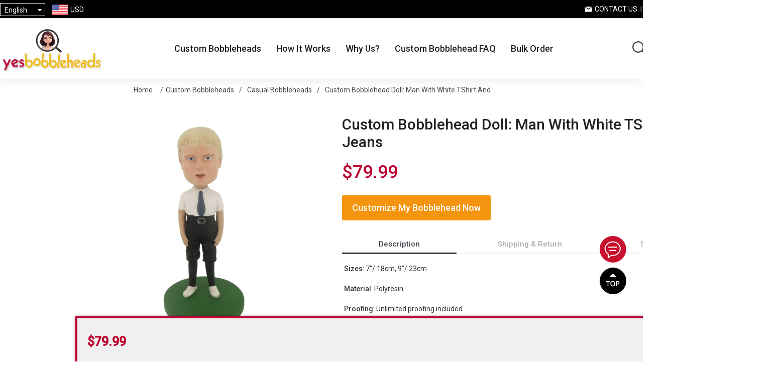

--- FILE ---
content_type: text/html; charset=utf-8
request_url: https://www.yesbobbleheads.com/custom-bobblehead-doll-man-with-white-tshirt-and-short-jeans
body_size: 32236
content:
<!DOCTYPE html>
<html lang="en"  class="html-product-details-page">
<head>
    <title>Custom Bobblehead Doll: Man With White TShirt And Short Jeans - Custom Bobbleheads - Personalized Bobbleheads from YesBobbleheads</title>
    <meta http-equiv="Content-type" content="text/html;charset=UTF-8" />
    <meta name="description" content="&lt;b&gt;Sizes&lt;/b&gt;:  7&quot;/ 18cm, 9&quot;/ 23cm&lt;br /&gt;&#xA;&lt;br /&gt;&#xA;&lt;b&gt;Material&lt;/b&gt;: Polyresin&lt;br /&gt;&#xA;&lt;br /&gt;&#xA;&lt;b&gt;Proofing&lt;/b&gt;: Unlimited proofing included&lt;br /&gt;&#xA;&lt;br /&gt;&#xA;&lt;b&gt;Please note&lt;/b&gt;: this is a standard body model which means only the head part will be customized, the clothing style and body pose is pre-made and cannot be changed, only clothing colors can be modified. It also does not include any of the accessories including hat, glasses or logos, these options are all available at an additional cost. If you would like any specific accessories added to your bobblehead you must choose the appropriate options even if they are included in your photos. If you would like to fully customize your bobblehead we recommend you to order from our &lt;a href=&quot;/head-to-toe-custom&quot; class=&quot;highlight&quot; target=&quot;_blank&quot;&gt;Head to Toe Custom&lt;/a&gt; bobblehead category." />
    <meta name="keywords" content="custom bobbleheads, create your own bobble head, customized bobble head, create my own bobblehead, personalized bobbleheads from photo, personalised bobble head, custom bobble head, make custom bobbleheads, custom bobblehead dolls, bobbleheads custom, bobblehead doll personalized, personalized bobblehead, customizable bobblehead dolls, personal bobblehead, superhero custom bobbleheads, bobble head custom" />
    <meta name="generator" content="nopCommerce" />
    <meta name="viewport" content="width=device-width,height=device-height, initial-scale=1.0, maximum-scale=1.0, user-scalable=0" />
    <meta name="google-signin-client_id" content="398644247398-vq9vqn4la2jdmhbvisbpksc7benavnk7.apps.googleusercontent.com">
    <!-- Google tag (gtag.js) -->
<script async src="https://www.googletagmanager.com/gtag/js?id=AW-881806158"></script>
<script>
  window.dataLayer = window.dataLayer || [];
  function gtag(){dataLayer.push(arguments);}
  gtag('js', new Date());

  gtag('config', 'AW-881806158');
</script>
<meta property="og:type" content="product" />
<meta property="og:title" content="Custom Bobblehead Doll: Man With White TShirt And Short Jeans" />
<meta property="og:description" content="Sizes:  7&quot;/ 18cm, 9&quot;/ 23cmMaterial: PolyresinProofing: Unlimited proofing includedPlease note: this is a standard body model which means only the head part will be customized, the clothing style and body pose is pre-made and cannot be changed, only clothing colors can be modified. It also does not include any of the accessories including hat, glasses or logos, these options are all available at an additional cost. If you would like any specific accessories added to your bobblehead you must choose the appropriate options even if they are included in your photos. If you would like to fully customize your bobblehead we recommend you to order from our Head to Toe Custom bobblehead category." />
<meta property="og:image" content="https://cdn.yesbobbleheads.com/images/thumbs/0092816_custom-bobblehead-doll-man-with-white-tshirt-and-short-jeans_640.png" />
<meta property="og:image:url" content="https://cdn.yesbobbleheads.com/images/thumbs/0092816_custom-bobblehead-doll-man-with-white-tshirt-and-short-jeans_640.png" />
<meta property="og:url" content="https://www.yesbobbleheads.com/custom-bobblehead-doll-man-with-white-tshirt-and-short-jeans" />
<meta property="og:site_name" content="YesBobbleheads" />
<meta property="twitter:card" content="summary" />
<meta property="twitter:site" content="YesBobbleheads" />
<meta property="twitter:title" content="Custom Bobblehead Doll: Man With White TShirt And Short Jeans" />
<meta property="twitter:description" content="Sizes:  7&quot;/ 18cm, 9&quot;/ 23cmMaterial: PolyresinProofing: Unlimited proofing includedPlease note: this is a standard body model which means only the head part will be customized, the clothing style and body pose is pre-made and cannot be changed, only clothing colors can be modified. It also does not include any of the accessories including hat, glasses or logos, these options are all available at an additional cost. If you would like any specific accessories added to your bobblehead you must choose the appropriate options even if they are included in your photos. If you would like to fully customize your bobblehead we recommend you to order from our Head to Toe Custom bobblehead category." />
<meta property="twitter:image" content="https://cdn.yesbobbleheads.com/images/thumbs/0092816_custom-bobblehead-doll-man-with-white-tshirt-and-short-jeans_640.png" />
<meta property="twitter:url" content="https://www.yesbobbleheads.com/custom-bobblehead-doll-man-with-white-tshirt-and-short-jeans" />

    
    <!-- Google tag (gtag.js) -->
<script async src="https://www.googletagmanager.com/gtag/js?id=G-451TKWNR6J"></script>
<script>
  window.dataLayer = window.dataLayer || [];
  function gtag(){dataLayer.push(arguments);}
  gtag('js', new Date());

  gtag('config', 'G-451TKWNR6J');
</script>

    <link href="https://fonts.googleapis.com/css?family=Roboto:100,300,400,500|Google+Sans:400,500,italic|Google+Sans+Display:400" rel="stylesheet" type="text/css" />
<link href="https://cdn.yesbobbleheads.com/css/common.css?v=1.3" rel="stylesheet" type="text/css" />
<link href="https://cdn.yesbobbleheads.com/css/fonts.css?v=5.5" rel="stylesheet" type="text/css" />
<link href="https://cdn.yesbobbleheads.com/lib/layer/theme/default/layer.css" rel="stylesheet" type="text/css" />
<link href="https://cdn.yesbobbleheads.com/lib/jquery-ui/jquery-ui-1.12.1.custom/jquery-ui.min.css" rel="stylesheet" type="text/css" />
<link href="https://cdn.yesbobbleheads.com/Themes/YesBobbleheads/Content/css/styles.css?v=5.4" rel="stylesheet" type="text/css" />
<link href="https://cdn.yesbobbleheads.com/js/SliderInMenu/style.css" rel="stylesheet" type="text/css" />
<link href="https://cdn.yesbobbleheads.com/css/theme-common.css?v=5" rel="stylesheet" type="text/css" />
<link href="https://cdn.yesbobbleheads.com/Themes/YesBobbleheads/Content/css/custom.css?v=1.3" rel="stylesheet" type="text/css" />
<link href="https://cdn.yesbobbleheads.com/Themes/YesBobbleheads/Content/css/blog.css?v=1.1" rel="stylesheet" type="text/css" />
<link href="https://cdn.yesbobbleheads.com/Themes/YesBobbleheads/Content/css/responsive.css?v=3.7" rel="stylesheet" type="text/css" />
<link href="/Themes/Yesbobbleheads/Content/css/jcarousel.connected-carousels.css?v=1.7" rel="stylesheet" type="text/css" />
<link href="/lib/PhotoSwipe/photoswipe.css?v=1.0" rel="stylesheet" type="text/css" />
<link href="/lib/PhotoSwipe/default-skin/default-skin.css" rel="stylesheet" type="text/css" />
<link href="https://cdn.yesbobbleheads.com/lib/jimzhang/multiple-file-upload.css" rel="stylesheet" type="text/css" />
<link href="https://cdn.justyling.com/Themes/Desktop/Content/css/reviews.css?v=2.0" rel="stylesheet" type="text/css" />
<link href="https://cdn.justyling.com/lib/pagination/pagination.css?v=1.1" rel="stylesheet" type="text/css" />

    
    
    
    
    <link rel="apple-touch-icon" sizes="180x180" href="/icons/icons_11/apple-touch-icon.png?v=4.30"><link rel="icon" type="image/png" sizes="32x32" href="/icons/icons_11/favicon-32x32.png?v=4.30"><link rel="icon" type="image/png" sizes="192x192" href="/icons/icons_11/android-chrome-192x192.png?v=4.30"><link rel="icon" type="image/png" sizes="16x16" href="/icons/icons_11/favicon-16x16.png?v=4.30"><link rel="manifest" href="/icons/icons_11/site.webmanifest?v=4.30"><link rel="mask-icon" href="/icons/icons_11/safari-pinned-tab.svg?v=4.30" color="#5bbad5"><link rel="shortcut icon" href="/icons/icons_11/favicon.ico?v=4.30"><meta name="msapplication-TileColor" content="#2b5797"><meta name="msapplication-TileImage" content="/icons/icons_11/mstile-144x144.png?v=4.30"><meta name="msapplication-config" content="/icons/icons_11/browserconfig.xml?v=4.30"><meta name="theme-color" content="#ffffff">
    
    <!--Powered by nopCommerce - https://www.nopCommerce.com-->
    <script async src="https://pagead2.googlesyndication.com/pagead/js/adsbygoogle.js?client=ca-pub-2138954401782467"
            crossorigin="anonymous"></script>

    <!-- Pinterest Tag -->
    <script>
        !function(e) {
            if (!window.pintrk) {
                window.pintrk = function() {
                    window.pintrk.queue.push(Array.prototype.slice.call(arguments))
                }; var
                    n = window.pintrk; n.queue = [], n.version = "3.0"; var
                        t = document.createElement("script"); t.async = !0, t.src = e; var
                            r = document.getElementsByTagName("script")[0];
                r.parentNode.insertBefore(t, r)
            }
        }("https://s.pinimg.com/ct/core.js");
        pintrk('load', '2613482952984');
        pintrk('page');
    </script>
    <noscript>
        <img height="1" width="1" style="display:none;" alt=""
             src="https://ct.pinterest.com/v3/?event=init&tid=2613482952984&noscript=1" />
    </noscript>
    <!-- end Pinterest Tag -->
    <!-- Microsoft Bing Ads -->
    <script>(function(w, d, t, r, u) { var f, n, i; w[u] = w[u] || [], f = function() { var o = { ti: "27024585" }; o.q = w[u], w[u] = new UET(o), w[u].push("pageLoad") }, n = d.createElement(t), n.src = r, n.async = 1, n.onload = n.onreadystatechange = function() { var s = this.readyState; s && s !== "loaded" && s !== "complete" || (f(), n.onload = n.onreadystatechange = null) }, i = d.getElementsByTagName(t)[0], i.parentNode.insertBefore(n, i) })(window, document, "script", "//bat.bing.com/bat.js", "uetq");</script>
</head>
<body>
    <div id="wrapper">
        

<div class="ajax-loading-block-window" style="display: none">
</div>
<div id="dialog-notifications-success" title="Notification" style="display:none;">
</div>
<div id="dialog-notifications-error" title="Error" style="display:none;">
</div>
<div id="dialog-notifications-warning" title="Warning" style="display:none;">
</div>
<div id="bar-notification" class="bar-notification-container" data-close="Close">
</div>



<!--[if lte IE 8]>
    <div style="clear:both;height:59px;text-align:center;position:relative;">
        <a href="http://www.microsoft.com/windows/internet-explorer/default.aspx" target="_blank">
            <img src="/Themes/YesBobbleheads/Content/images/ie_warning.jpg" height="42" width="820" alt="You are using an outdated browser. For a faster, safer browsing experience, upgrade for free today." />
        </a>
    </div>
<![endif]-->
<div class="master-wrapper-page">
    
    <div class="header" id="mainHeader">
    
    <div class="header-upper">
        <div class="header-upper-container">
            <div class="header-selectors-wrapper">
                <div class="header_menu mm-menu-toggle sm-show" id="mm-menu-toggle" style="position: relative; cursor: pointer;">

                </div>
                
                

    <div class="my-select">
        <div class="my-select-title">English</div>
        <div class="language-selector">
                <ul class="language-list hidden">
                        <li>
                            <a href="https://www.yesbobbleheads.com/changelanguage/1?returnUrl=%2Fcustom-bobblehead-doll-man-with-white-tshirt-and-short-jeans" title="English">
                                English
                            </a>
                        </li>
                        <li>
                            <a href="https://www.yesbobbleheads.com/changelanguage/3?returnUrl=%2Fcustom-bobblehead-doll-man-with-white-tshirt-and-short-jeans" title="Fran&#xE7;ais">
                                Fran&#xE7;ais
                            </a>
                        </li>
                        <li>
                            <a href="https://www.yesbobbleheads.com/changelanguage/4?returnUrl=%2Fcustom-bobblehead-doll-man-with-white-tshirt-and-short-jeans" title="Deutsch">
                                Deutsch
                            </a>
                        </li>
                        <li>
                            <a href="https://www.yesbobbleheads.com/changelanguage/2?returnUrl=%2Fcustom-bobblehead-doll-man-with-white-tshirt-and-short-jeans" title="Italiano">
                                Italiano
                            </a>
                        </li>
                        <li>
                            <a href="https://www.yesbobbleheads.com/changelanguage/5?returnUrl=%2Fcustom-bobblehead-doll-man-with-white-tshirt-and-short-jeans" title="Espa&#xF1;ol">
                                Espa&#xF1;ol
                            </a>
                        </li>
                        <li>
                            <a href="https://www.yesbobbleheads.com/changelanguage/6?returnUrl=%2Fcustom-bobblehead-doll-man-with-white-tshirt-and-short-jeans" title="Nederlands">
                                Nederlands
                            </a>
                        </li>
                </ul>
        </div>
    </div>
    

                

    <div class="currency-selector">
        <div class="currency-container">
            <div class="currency-selector-title">
                <img class="country-flag" src="https://cdn.justyling.com/Themes/desktop/Content/images/USD.png">
                <span>USD</span>
            </div>
            <div class="currency-list">
                    <div class="currency-item" onclick="setLocation('https://www.yesbobbleheads.com/changecurrency/1?returnUrl=%2Fcustom-bobblehead-doll-man-with-white-tshirt-and-short-jeans');">
                        <img class="country-flag" src="https://cdn.justyling.com/Themes/desktop/Content/images/USD.png">
                        <span>USD</span>
                    </div>
                    <div class="currency-item" onclick="setLocation('https://www.yesbobbleheads.com/changecurrency/4?returnUrl=%2Fcustom-bobblehead-doll-man-with-white-tshirt-and-short-jeans');">
                        <img class="country-flag" src="https://cdn.justyling.com/Themes/desktop/Content/images/CAD.png">
                        <span>CAD</span>
                    </div>
                    <div class="currency-item" onclick="setLocation('https://www.yesbobbleheads.com/changecurrency/2?returnUrl=%2Fcustom-bobblehead-doll-man-with-white-tshirt-and-short-jeans');">
                        <img class="country-flag" src="https://cdn.justyling.com/Themes/desktop/Content/images/AUD.png">
                        <span>AUD</span>
                    </div>
                    <div class="currency-item" onclick="setLocation('https://www.yesbobbleheads.com/changecurrency/11?returnUrl=%2Fcustom-bobblehead-doll-man-with-white-tshirt-and-short-jeans');">
                        <img class="country-flag" src="https://cdn.justyling.com/Themes/desktop/Content/images/NZD.png">
                        <span>NZD</span>
                    </div>
                    <div class="currency-item" onclick="setLocation('https://www.yesbobbleheads.com/changecurrency/6?returnUrl=%2Fcustom-bobblehead-doll-man-with-white-tshirt-and-short-jeans');">
                        <img class="country-flag" src="https://cdn.justyling.com/Themes/desktop/Content/images/EUR.png">
                        <span>EUR</span>
                    </div>
                    <div class="currency-item" onclick="setLocation('https://www.yesbobbleheads.com/changecurrency/3?returnUrl=%2Fcustom-bobblehead-doll-man-with-white-tshirt-and-short-jeans');">
                        <img class="country-flag" src="https://cdn.justyling.com/Themes/desktop/Content/images/GBP.png">
                        <span>GBP</span>
                    </div>
                    <div class="currency-item" onclick="setLocation('https://www.yesbobbleheads.com/changecurrency/5?returnUrl=%2Fcustom-bobblehead-doll-man-with-white-tshirt-and-short-jeans');">
                        <img class="country-flag" src="https://cdn.justyling.com/Themes/desktop/Content/images/SEK.png">
                        <span>SEK</span>
                    </div>
            </div>
        </div>
    </div>
    

                
            </div>
            <div class="header-selector-right">
                <a class="contact-us" href="/contactus">Contact Us</a>&nbsp;&nbsp;|&nbsp;&nbsp;
                <a class="track-order" href="/track-your-order">Track Order</a>
            </div>
        </div>
    </div>
    
    <div class="header-lower">
        <div class="header-lower-container">
            <div class="mobile-search"><img src="/images/icon-search.png" /></div>
            <div class="header-logo">
                <a href="/">
    <img title="" alt="YesBobbleheads" src="https://cdn.yesbobbleheads.com/images/thumbs/0087649_logo.png">
</a>
            </div>
            <div><div class="header-menu">
            <ul class="top-menu notmobile">
    
<li class="first-level-menu" data-img="https://cdn.yesbobbleheads.com/images/thumbs/default-image_450.png">
    <a href="/custom-bobbleheads-yesbobbleheads">
        Custom Bobbleheads
    </a>
            <div class="sublist-toggle"></div>
            <div class="sublist first-level">
                <div class="sub-list-container">
                    <h3>Custom Bobbleheads</h3>
                    <div class="sub-list-infos hassubs">
                            <span>0 - 13 - 1</span>
                            <ul>
                                        <li class="no-third-level">
                                            <a href="/head-to-toe-custom">
                                                <img src="https://cdn.yesbobbleheads.com/images/thumbs/0094987_head-to-toe-custom_450.jpeg" class="boximg" />
                                                Head to Toe Custom
                                            </a>
                                        </li>
                                        <li class="no-third-level">
                                            <a href="/couple-bobbleheads-doll">
                                                <img src="https://cdn.yesbobbleheads.com/images/thumbs/0094992_couple-bobbleheads_450.jpeg" class="boximg" />
                                                Couple Bobbleheads
                                            </a>
                                        </li>
                                        <li class="no-third-level">
                                            <a href="/kids-bobbleheads">
                                                <img src="https://cdn.yesbobbleheads.com/images/thumbs/0094989_kids-bobbleheads_450.jpeg" class="boximg" />
                                                Kids Bobbleheads
                                            </a>
                                        </li>
                                        <li class="no-third-level">
                                            <a href="/fictional-bobbleheads">
                                                <img src="https://cdn.yesbobbleheads.com/images/thumbs/0094986_fictional-bobbleheads_450.jpeg" class="boximg" />
                                                Fictional Bobbleheads
                                            </a>
                                        </li>
                                        <li class="no-third-level">
                                            <a href="/occupation-bobbleheads">
                                                <img src="https://cdn.yesbobbleheads.com/images/thumbs/0094995_occupation-bobbleheads_450.jpeg" class="boximg" />
                                                Occupation Bobbleheads
                                            </a>
                                        </li>
                                        <li class="no-third-level">
                                            <a href="/sports-bobbleheads">
                                                <img src="https://cdn.yesbobbleheads.com/images/thumbs/0094990_sports-bobbleheads_450.jpeg" class="boximg" />
                                                Sports Bobbleheads
                                            </a>
                                        </li>
                                        <li class="no-third-level">
                                            <a href="/music-bobbleheads">
                                                <img src="https://cdn.yesbobbleheads.com/images/thumbs/0094994_music-bobbleheads_450.jpeg" class="boximg" />
                                                Music Bobbleheads
                                            </a>
                                        </li>
                                        <li class="no-third-level">
                                            <a href="/casual-bobbleheads">
                                                <img src="https://cdn.yesbobbleheads.com/images/thumbs/0094985_casual-bobbleheads_450.jpeg" class="boximg" />
                                                Casual Bobbleheads
                                            </a>
                                        </li>
                                        <li class="no-third-level">
                                            <a href="/military-bobbleheads">
                                                <img src="https://cdn.yesbobbleheads.com/images/thumbs/0094993_military-bobbleheads_450.jpeg" class="boximg" />
                                                Military Bobbleheads
                                            </a>
                                        </li>
                                        <li class="no-third-level">
                                            <a href="/wedding-bobblehead">
                                                <img src="https://cdn.yesbobbleheads.com/images/thumbs/0094988_wedding-bobbleheads_450.jpeg" class="boximg" />
                                                Wedding Bobbleheads
                                            </a>
                                        </li>
                                        <li class="no-third-level">
                                            <a href="/family-bobbleheads">
                                                <img src="https://cdn.yesbobbleheads.com/images/thumbs/0094997_family-bobbleheads_450.jpeg" class="boximg" />
                                                Family Bobbleheads
                                            </a>
                                        </li>
                                        <li class="no-third-level">
                                            <a href="/pet-bobbleheads">
                                                <img src="https://cdn.yesbobbleheads.com/images/thumbs/0094991_pet-bobbleheads_450.jpeg" class="boximg" />
                                                Pet Bobbleheads
                                            </a>
                                        </li>
                                        <li class="no-third-level">
                                            <a href="/christmas-bobbleheads-doll">
                                                <img src="https://cdn.yesbobbleheads.com/images/thumbs/0094996_christmas-bobbleheads_450.jpeg" class="boximg" />
                                                Christmas Bobbleheads
                                            </a>
                                        </li>
                            </ul>
                    </div>
                    <div class="img-right">
                        <img src="https://cdn.yesbobbleheads.com/images/thumbs/default-image_450.png" />
                    </div>
                </div>
            </div>
</li>
    <li><a href="/HowItWorks">How It Works</a></li>
        <li><a href="/why-us">Why Us?</a></li>
        <li><a href="/custom-bobblehead-faq">Custom Bobblehead FAQ</a></li>
        <li><a href="/custom-bobblehead-bulk-order">Bulk Order</a></li>
    
</ul>
    <div class="menu mobile">
        <div class="menuwrap">
            
            <div class="menu-top">
                <a href="/contactus"><img src="/images/icon-contact.png" /> Contact Us</a> |
                <a href="/track-your-order"><img src="/images/icon-TrackOrder.png" /> Track Order</a>
            </div>
            <ul style="overflow-y: auto; height: calc(100% - 56px); background: #fff;text-align:left;">
<li class="first-level-menu" data-img="https://cdn.yesbobbleheads.com/images/thumbs/default-image_450.png">
    <a href="/custom-bobbleheads-yesbobbleheads">
        Custom Bobbleheads
    </a>
            <div class="sublist-toggle"></div>
            <div class="sublist first-level">
                <div class="sub-list-container">
                    <h3>Custom Bobbleheads</h3>
                    <div class="sub-list-infos hassubs">
                            <span>0 - 13 - 1</span>
                            <ul>
                                        <li class="no-third-level">
                                            <a href="/head-to-toe-custom">
                                                <img src="https://cdn.yesbobbleheads.com/images/thumbs/0094987_head-to-toe-custom_450.jpeg" class="boximg" />
                                                Head to Toe Custom
                                            </a>
                                        </li>
                                        <li class="no-third-level">
                                            <a href="/couple-bobbleheads-doll">
                                                <img src="https://cdn.yesbobbleheads.com/images/thumbs/0094992_couple-bobbleheads_450.jpeg" class="boximg" />
                                                Couple Bobbleheads
                                            </a>
                                        </li>
                                        <li class="no-third-level">
                                            <a href="/kids-bobbleheads">
                                                <img src="https://cdn.yesbobbleheads.com/images/thumbs/0094989_kids-bobbleheads_450.jpeg" class="boximg" />
                                                Kids Bobbleheads
                                            </a>
                                        </li>
                                        <li class="no-third-level">
                                            <a href="/fictional-bobbleheads">
                                                <img src="https://cdn.yesbobbleheads.com/images/thumbs/0094986_fictional-bobbleheads_450.jpeg" class="boximg" />
                                                Fictional Bobbleheads
                                            </a>
                                        </li>
                                        <li class="no-third-level">
                                            <a href="/occupation-bobbleheads">
                                                <img src="https://cdn.yesbobbleheads.com/images/thumbs/0094995_occupation-bobbleheads_450.jpeg" class="boximg" />
                                                Occupation Bobbleheads
                                            </a>
                                        </li>
                                        <li class="no-third-level">
                                            <a href="/sports-bobbleheads">
                                                <img src="https://cdn.yesbobbleheads.com/images/thumbs/0094990_sports-bobbleheads_450.jpeg" class="boximg" />
                                                Sports Bobbleheads
                                            </a>
                                        </li>
                                        <li class="no-third-level">
                                            <a href="/music-bobbleheads">
                                                <img src="https://cdn.yesbobbleheads.com/images/thumbs/0094994_music-bobbleheads_450.jpeg" class="boximg" />
                                                Music Bobbleheads
                                            </a>
                                        </li>
                                        <li class="no-third-level">
                                            <a href="/casual-bobbleheads">
                                                <img src="https://cdn.yesbobbleheads.com/images/thumbs/0094985_casual-bobbleheads_450.jpeg" class="boximg" />
                                                Casual Bobbleheads
                                            </a>
                                        </li>
                                        <li class="no-third-level">
                                            <a href="/military-bobbleheads">
                                                <img src="https://cdn.yesbobbleheads.com/images/thumbs/0094993_military-bobbleheads_450.jpeg" class="boximg" />
                                                Military Bobbleheads
                                            </a>
                                        </li>
                                        <li class="no-third-level">
                                            <a href="/wedding-bobblehead">
                                                <img src="https://cdn.yesbobbleheads.com/images/thumbs/0094988_wedding-bobbleheads_450.jpeg" class="boximg" />
                                                Wedding Bobbleheads
                                            </a>
                                        </li>
                                        <li class="no-third-level">
                                            <a href="/family-bobbleheads">
                                                <img src="https://cdn.yesbobbleheads.com/images/thumbs/0094997_family-bobbleheads_450.jpeg" class="boximg" />
                                                Family Bobbleheads
                                            </a>
                                        </li>
                                        <li class="no-third-level">
                                            <a href="/pet-bobbleheads">
                                                <img src="https://cdn.yesbobbleheads.com/images/thumbs/0094991_pet-bobbleheads_450.jpeg" class="boximg" />
                                                Pet Bobbleheads
                                            </a>
                                        </li>
                                        <li class="no-third-level">
                                            <a href="/christmas-bobbleheads-doll">
                                                <img src="https://cdn.yesbobbleheads.com/images/thumbs/0094996_christmas-bobbleheads_450.jpeg" class="boximg" />
                                                Christmas Bobbleheads
                                            </a>
                                        </li>
                            </ul>
                    </div>
                    <div class="img-right">
                        <img src="https://cdn.yesbobbleheads.com/images/thumbs/default-image_450.png" />
                    </div>
                </div>
            </div>
</li>
                    <li class="first-level-menu">
                        <a href="javascript:;">Information</a>
                        <div class="sublist-toggle">
                        </div>
                        <div class="sublist first-level ">
                            <div class="sub-list-container">
                                <div class="sub-list-infos sub-list-b1">
                                    <ul>
                                            <li><a href="/about-us-yb">About Us</a></li>
                                            <li><a href="/why-us">Why Us?</a></li>
                                            <li><a href="/affiliate-program">Affiliate Program</a></li>
                                            <li><a href="/terms-conditions">Terms &amp; Conditions</a></li>
                                            <li><a href="/privacy-policy-yb">Privacy Policy</a></li>
                                    </ul>
                                </div>
                            </div>
                        </div>
                    </li>
                    <li class="first-level-menu">
                        <a href="javascript:;">Customer service</a>
                        <div class="sublist-toggle">
                        </div>
                        <div class="sublist first-level ">
                            <div class="sub-list-container">
                                <div class="sub-list-infos sub-list-b2">
                                    <ul>
                                            <li><a href="/faq">FAQ</a></li>
                                            <li><a href="/payment-methods">Payment Method</a></li>
                                            <li><a href="/how-to-order-yb">How to Order</a></li>
                                            <li><a href="/shipping-information">Shipping Information</a></li>
                                            <li><a href="/damage-claim">Damage Claim</a></li>
                                            <li><a href="/return-policy">Return Policy</a></li>
                                    </ul>
                                </div>
                            </div>
                        </div>
                    </li>

            </ul>

            <div class="closemenu">X</div>
            
        </div>

    </div>
    
        

        </div>
    </div>
            <div class="header-lower-right">
               
                
<div class="header-links">
    <ul>
        
        <li>
            <div class="mobile-search"><img src="/images/icon-search.png" /></div>
            <div class="search-bar search-container">
                <span class="search-sp search ico-search">Search</span>
<div class="page-search" id="search-bar-page">
    <div class="p-close">
        <img src="/images/close.png" />
    </div>
    <div class="search-box-container">
        <form action="/search" name="searchForm" method="get" onsubmit="return doSearch(this)">
            <div class="searchbox-detail">
                <div class="input-container">
                    <input type="text" class="search-box-text" id="small-searchterms" autocomplete="off"
                           placeholder="Search Here..." onkeydown="keyBlur(this)" value="" name="q" />
                </div>
                <input type="submit" class="btn-search" value=" "/>
            </div>
        </form>
        <div class="hotkeywords">
            <a href="/search?q=doctor">doctor</a>
            <a href="/search?q=wedding">wedding</a>
            <a href="/search?q=basketball">basketball</a>
            <a href="/search?q=football">football</a>
            <a href="/search?q=guitar">guitar</a>
            <a href="/search?q=golf">golf</a>
            <a href="/search?q=graduate">graduate</a>
            <a href="/search?q=boss">boss</a>
            <a href="/search?q=soccer">soccer</a>
            <a href="/search?q=head to toe">head to toe</a>
        </div>
    </div>
</div>

            </div>
        </li>
            <li><a href="/login?returnUrl=%2Fcustom-bobblehead-doll-man-with-white-tshirt-and-short-jeans" class="ico-login">Log in</a></li>
            <li id="topcartlink">
                <a href="/cart" class="ico-cart">
                    <span class="cart-label">Cart</span>
                    <span class="cart-qty">0</span>
                </a>
            </li>
        
    </ul>
        
</div>
<div class="navbar navbar-default navbar-fixed-bottom sm-show">
    <a class="tab-item" href="/">
        <img src="/Themes/desktop/Content/images/home.png" /><br />
        <span>Home</span>
    </a>
    <a class="tab-item" href="/custom-bobbleheads-yesbobbleheads">
        <img src="/Themes/desktop/Content/images/category.png" /><br />
        <span>Categories</span>
    </a>
    <a class="tab-item" href="/cart">
        <img src="/Themes/desktop/Content/images/carti.png" /><br />
<i class="navbar-shopping-amount" id="shopping-amount">0</i>
        <span>Cart</span>
    </a>
    <a class="tab-item footersetting" href="/order/history">
        <img src="/Themes/desktop/Content/images/orders.png" /><br />
        <span>Orders</span>
    </a>
</div>
            </div>
            <div class="mobile-menu"><img src="/images/icon-menu.png" /></div>

        </div>
    </div>
    
</div>
<div id="headerPlaceholder"></div>

<div class="search-popup-wrap">
    <div class="search-popup">
            <div class="input-search">
                <input id="mobileSearch" type="text" autocomplete="off" name="query" onkeypress="javascript:doSearch(event)" value="" class="input-text" maxlength="128" placeholder="Search Here...">
            </div>
            <a href="javascript:;" class="mobile-close">X</a>
    </div>
        <div class="hotkeywords">
                <a href="/search?q=doctor">doctor</a>
                <a href="/search?q=wedding">wedding</a>
                <a href="/search?q=basketball">basketball</a>
                <a href="/search?q=football">football</a>
                <a href="/search?q=guitar">guitar</a>
                <a href="/search?q=golf">golf</a>
                <a href="/search?q=graduate">graduate</a>
                <a href="/search?q=boss">boss</a>
                <a href="/search?q=soccer">soccer</a>
                <a href="/search?q=head to toe">head to toe</a>
        </div>
    </div>





    

    <div class="banner content-banner">

</div>


        
        <div class="breadcrumb">
        <ul itemscope itemtype="http://schema.org/BreadcrumbList">
            
            <li>
                <span>
                    <a href="/">
                        <span>Home</span>
                    </a>
                </span>
                <span class="delimiter">/</span>
            </li>
                <li itemprop="itemListElement" itemscope itemtype="http://schema.org/ListItem">
                    <a href="/custom-bobbleheads-yesbobbleheads" itemprop="item">
                        <span itemprop="name">Custom Bobbleheads</span>
                    </a>
                    <span class="delimiter">/</span>
                    <meta itemprop="position" content="1" />
                </li>
                <li itemprop="itemListElement" itemscope itemtype="http://schema.org/ListItem">
                    <a href="/casual-bobbleheads" itemprop="item">
                        <span itemprop="name">Casual Bobbleheads</span>
                    </a>
                    <span class="delimiter">/</span>
                    <meta itemprop="position" content="2" />
                </li>

            <li itemprop="itemListElement" itemscope itemtype="http://schema.org/ListItem">
                <strong class="current-item" itemprop="name">Custom Bobblehead Doll: Man With White TShirt And ...</strong>
                <span itemprop="item" itemscope itemtype="http://schema.org/Thing"
                      id="/custom-bobblehead-doll-man-with-white-tshirt-and-short-jeans">
                </span>
                <meta itemprop="position" content="3" />
                
            </li>
        </ul>
    </div>


        <div class="master-wrapper-content">

        <div class="master-column-wrapper">
            <div class="center-1">
    
    <!--product breadcrumb-->

<div class="page product-details-page">
    <div class="page-body">
        
        <form method="post" id="product-details-form" action="/custom-bobblehead-doll-man-with-white-tshirt-and-short-jeans">
            <div itemscope itemtype="http://schema.org/Product" data-productid="8943">
                <div class="product-essential">
                    
                    <!--product pictures-->
                    
<div class="gallery clearfix">
        <div class="connected-carousels">
            <div class="navigation">
                <div class="carousel carousel-navigation">
                    <ul>
                            <li>
                                <img src="https://cdn.yesbobbleheads.com/images/thumbs/0092816_custom-bobblehead-doll-man-with-white-tshirt-and-short-jeans_100.png" alt="Picture of Custom Bobblehead Doll: Man With White TShirt And Short Jeans" title="Picture of Custom Bobblehead Doll: Man With White TShirt And Short Jeans" data-defaultsize="https://cdn.yesbobbleheads.com/images/thumbs/0092816_custom-bobblehead-doll-man-with-white-tshirt-and-short-jeans_640.png" data-fullsize="https://cdn.yesbobbleheads.com/images/thumbs/0092816_custom-bobblehead-doll-man-with-white-tshirt-and-short-jeans.png" />
                            </li>
                    </ul>
                </div>
            </div>
            <div class="stage">
                <div class="carousel carousel-stage">
                    <ul>
                            <li onclick="javascript:openPhotoSwiper(0)" style="cursor:pointer">
                                <img src="https://cdn.yesbobbleheads.com/images/thumbs/0092816_custom-bobblehead-doll-man-with-white-tshirt-and-short-jeans_640.png" alt="Picture of Custom Bobblehead Doll: Man With White TShirt And Short Jeans" title="Picture of Custom Bobblehead Doll: Man With White TShirt And Short Jeans" data-defaultsize="https://cdn.yesbobbleheads.com/images/thumbs/0092816_custom-bobblehead-doll-man-with-white-tshirt-and-short-jeans_640.png" data-fullsize="https://cdn.yesbobbleheads.com/images/thumbs/0092816_custom-bobblehead-doll-man-with-white-tshirt-and-short-jeans.png" />
                            </li>
                    </ul>
                    <div class="jcarousel-pagination">
                        <span class="current-page"></span>/<span class="total-pages"></span>
                    </div>
                </div>
            </div>
        </div>
</div>


                    <div class="overview">
                        
                        <div class="product-name">
                            <h1 itemprop="name">
                                Custom Bobblehead Doll: Man With White TShirt And Short Jeans
                            </h1>
                        </div>
                        
                        <!--price & add to cart-->
    <div class="prices" itemprop="offers" itemscope itemtype="http://schema.org/Offer">
                <div class="product-price">
                    <span  itemprop="price" content="79.99" class="price-value-8943" >
                        $79.99
                    </span>
                </div>
                <meta itemprop="priceCurrency" content="USD"/>
    </div>

                        <!--product reviews-->
                        

                        <!--gift card-->
                        <!--rental info-->

                        <div class="payment-methods-all" style="display:none;">
                            <div class="payment-method-title">Guaranteed Safe & Secure Checkout via:</div>
                            <div class="payment-method-image">
                                <img src="/images/guaranteedsafeandsecure.png" />
                            </div>
                        </div>
                        <div class="add-to-cart">
                            <a href="#customize_bobblehead" onclick="ShowCustomizeFooter()" class="customize-bobblehead-btn">Customize My Bobblehead Now</a>
                        </div>
                        <div id="product-tabs" class="product-tabs">
                            <ul>
                                <li><a href="#tab1">Description </a></li>
                                <li><a href="#tab2">Shipping & Return</a></li>
                                <li><a href="#tab3">Satisfaction Guarantee</a></li>
                            </ul>
                            <div id="tab1">
                                    <div class="short-description">
                                        <b>Sizes</b>:  7"/ 18cm, 9"/ 23cm<br />
<br />
<b>Material</b>: Polyresin<br />
<br />
<b>Proofing</b>: Unlimited proofing included<br />
<br />
<b>Please note</b>: this is a standard body model which means only the head part will be customized, the clothing style and body pose is pre-made and cannot be changed, only clothing colors can be modified. It also does not include any of the accessories including hat, glasses or logos, these options are all available at an additional cost. If you would like any specific accessories added to your bobblehead you must choose the appropriate options even if they are included in your photos. If you would like to fully customize your bobblehead we recommend you to order from our <a href="/head-to-toe-custom" class="highlight" target="_blank">Head to Toe Custom</a> bobblehead category.
                                    </div>
                            </div>
                            <div id="tab2">
                                    <p>
                                        Shipping cost: $14.99 for first item, $13.00 for each additional item.
                                    </p>

                                    <div class="topic-block">
        <div class="topic-block-body">
            <p>
	Express shipping available during checkout.
</p>
<p>
	For more information about Shipping Info, <a href="/shipping-information" target="_blank">visit here</a>.
</p>
<p>
	Learn more Refund / Return Policy <a href="/return-policy" target="_blank">here</a>.
</p>
        </div>
    </div>


                            </div>
                            <div id="tab3">
                                    <div class="topic-block">
        <div class="topic-block-body">
            At YesBobbleheads, your satisfaction is our top priority! If for any reason you are not completely satisfied with your order, please don’t hesitate to reach out - we’ll work with you to make it right. Whether you need a small adjustment during the proofing process or have questions after receiving your bobblehead, our team is here to help.&nbsp;<span style="text-wrap-mode:wrap;">Your happiness means the world to us - because every smile we create is our greatest reward.</span><br />
<br />
We offer 24/7 email support, and we genuinely value every customer’s feedback. Contact us anytime at <a href="mailto:service@yesbobbleheads.com">service@yesbobbleheads.com</a> and we’ll get back to you promptly.<br />
        </div>
    </div>

                            </div>
                        </div>


                        
                    </div>
                    <div class="clearfix" ></div>
                    <div id="customize_bobblehead"></div>
                    <!--attributes-->
    <div class="attributes">
        
                        <div class="attrtitle">Upload Your Photos</div>
        <p class="uploadnote">Please note that the facial expression of your bobblehead will be exactly as shown in your front view photo.</p>
                   <div class="fileuploaddiv">
                        

                    <div id="product_attribute_label_100852" class="product_attribute_label_560">
                        
                    </div>
                    <dd id="product_attribute_input_100852" class="product_attribute_input_560" data-name="Front">
        <input id="product_attribute_100852" name="product_attribute_100852" type="hidden" />
    <div id="product_attribute_100852uploader" class="uploadContainer">
    <div id="product_attribute_100852_filesList" class="filesList">
           
                <div class="product_attribute_100852_default" onclick="product_attribute_100852_showUpload()"></div>
        
    </div>
        <input id="product_attribute_100852_fileInput" type="file" name="files[]">
        <label for="product_attribute_100852_fileInput" class="custom-upload-btn">Upload your photo</label>
        <div id="product_attribute_100852_progress" class="progress">
            <div class="bar_text"></div>
            <div class="bar" style="width: 0%; height: 18px; background: green;"></div>
        </div>
        
    </div>
    
                    </dd>
                </div>
                   <div class="fileuploaddiv">
                        

                    <div id="product_attribute_label_101748" class="product_attribute_label_563">
                        
                    </div>
                    <dd id="product_attribute_input_101748" class="product_attribute_input_563" data-name="Right">
        <input id="product_attribute_101748" name="product_attribute_101748" type="hidden" />
    <div id="product_attribute_101748uploader" class="uploadContainer">
    <div id="product_attribute_101748_filesList" class="filesList">
           
                <div class="product_attribute_101748_default" onclick="product_attribute_101748_showUpload()"></div>
        
    </div>
        <input id="product_attribute_101748_fileInput" type="file" name="files[]">
        <label for="product_attribute_101748_fileInput" class="custom-upload-btn">Upload your photo</label>
        <div id="product_attribute_101748_progress" class="progress">
            <div class="bar_text"></div>
            <div class="bar" style="width: 0%; height: 18px; background: green;"></div>
        </div>
        
    </div>
    
                    </dd>
                </div>
                   <div class="fileuploaddiv">
                        

                    <div id="product_attribute_label_102644" class="product_attribute_label_566">
                        
                    </div>
                    <dd id="product_attribute_input_102644" class="product_attribute_input_566" data-name="Rear">
        <input id="product_attribute_102644" name="product_attribute_102644" type="hidden" />
    <div id="product_attribute_102644uploader" class="uploadContainer">
    <div id="product_attribute_102644_filesList" class="filesList">
           
                <div class="product_attribute_102644_default" onclick="product_attribute_102644_showUpload()"></div>
        
    </div>
        <input id="product_attribute_102644_fileInput" type="file" name="files[]">
        <label for="product_attribute_102644_fileInput" class="custom-upload-btn">Upload your photo</label>
        <div id="product_attribute_102644_progress" class="progress">
            <div class="bar_text"></div>
            <div class="bar" style="width: 0%; height: 18px; background: green;"></div>
        </div>
        
    </div>
    
                    </dd>
                </div>
                   <div class="fileuploaddiv">
                        

                    <div id="product_attribute_label_103540" class="product_attribute_label_569">
                        
                    </div>
                    <dd id="product_attribute_input_103540" class="product_attribute_input_569" data-name="Left">
        <input id="product_attribute_103540" name="product_attribute_103540" type="hidden" />
    <div id="product_attribute_103540uploader" class="uploadContainer">
    <div id="product_attribute_103540_filesList" class="filesList">
           
                <div class="product_attribute_103540_default" onclick="product_attribute_103540_showUpload()"></div>
        
    </div>
        <input id="product_attribute_103540_fileInput" type="file" name="files[]">
        <label for="product_attribute_103540_fileInput" class="custom-upload-btn">Upload your photo</label>
        <div id="product_attribute_103540_progress" class="progress">
            <div class="bar_text"></div>
            <div class="bar" style="width: 0%; height: 18px; background: green;"></div>
        </div>
        
    </div>
    
                    </dd>
                </div>
                   <div class="clearboth">
                        

                    <div id="product_attribute_label_104436" class="product_attribute_label_303">
                        <label class="esh-prompt">Eye color:</label>
                        
                    </div>
                    <dd id="product_attribute_input_104436" class="product_attribute_input_303" data-name="Eye color">

<ul class="option-list attribute-squares color-squares" id="color-squares-104436">
        <li >
            <label for="product_attribute_104436_271146">
                <span class="attribute-square-container" title="Dark Brown">
                    <img src="/images/yb/Dark Brown.png" class="attribute-square" style="max-width:60px;max-height:60px" />
                </span>
                <input id="product_attribute_104436_271146" data-name="color-squares" data-attrName="Dark Brown" type="radio" name="product_attribute_104436" value="271146"
         />
            </label>
        </li>
        <li >
            <label for="product_attribute_104436_272042">
                <span class="attribute-square-container" title="Light Brown">
                    <img src="/images/yb/Light Brown.png" class="attribute-square" style="max-width:60px;max-height:60px" />
                </span>
                <input id="product_attribute_104436_272042" data-name="color-squares" data-attrName="Light Brown" type="radio" name="product_attribute_104436" value="272042"
         />
            </label>
        </li>
        <li >
            <label for="product_attribute_104436_272938">
                <span class="attribute-square-container" title="Blue">
                    <img src="/images/yb/Blue.png" class="attribute-square" style="max-width:60px;max-height:60px" />
                </span>
                <input id="product_attribute_104436_272938" data-name="color-squares" data-attrName="Blue" type="radio" name="product_attribute_104436" value="272938"
         />
            </label>
        </li>
        <li >
            <label for="product_attribute_104436_273834">
                <span class="attribute-square-container" title="Hazel">
                    <img src="/images/yb/Hazel.png" class="attribute-square" style="max-width:60px;max-height:60px" />
                </span>
                <input id="product_attribute_104436_273834" data-name="color-squares" data-attrName="Hazel" type="radio" name="product_attribute_104436" value="273834"
         />
            </label>
        </li>
        <li >
            <label for="product_attribute_104436_274730">
                <span class="attribute-square-container" title="Amber">
                    <img src="/images/yb/Amber.png" class="attribute-square" style="max-width:60px;max-height:60px" />
                </span>
                <input id="product_attribute_104436_274730" data-name="color-squares" data-attrName="Amber" type="radio" name="product_attribute_104436" value="274730"
         />
            </label>
        </li>
        <li >
            <label for="product_attribute_104436_275626">
                <span class="attribute-square-container" title="Green">
                    <img src="/images/yb/Green.png" class="attribute-square" style="max-width:60px;max-height:60px" />
                </span>
                <input id="product_attribute_104436_275626" data-name="color-squares" data-attrName="Green" type="radio" name="product_attribute_104436" value="275626"
         />
            </label>
        </li>
        <li >
            <label for="product_attribute_104436_276522">
                <span class="attribute-square-container" title="Black">
                    <img src="/images/yb/Black.png" class="attribute-square" style="max-width:60px;max-height:60px" />
                </span>
                <input id="product_attribute_104436_276522" data-name="color-squares" data-attrName="Black" type="radio" name="product_attribute_104436" value="276522"
         />
            </label>
        </li>
        <li >
            <label for="product_attribute_104436_277418">
                <span class="attribute-square-container" title="Gray">
                    <img src="/images/yb/Gray.png" class="attribute-square" style="max-width:60px;max-height:60px" />
                </span>
                <input id="product_attribute_104436_277418" data-name="color-squares" data-attrName="Gray" type="radio" name="product_attribute_104436" value="277418"
         />
            </label>
        </li>
        <li >
            <label for="product_attribute_104436_278314">
                <span class="attribute-square-container" title="Custom (describe in comments)">
                    <img src="/images/yb/Custom (describe in comments).png" class="attribute-square" style="max-width:60px;max-height:60px" />
                </span>
                <input id="product_attribute_104436_278314" data-name="color-squares" data-attrName="Custom (describe in comments)" type="radio" name="product_attribute_104436" value="278314"
         />
            </label>
        </li>
</ul>                                    
                    </dd>
                </div>
                   <div class="clearboth">
                        

                    <div id="product_attribute_label_105332" class="product_attribute_label_304">
                        <label class="esh-prompt">Skin color:</label>
                        
                    </div>
                    <dd id="product_attribute_input_105332" class="product_attribute_input_304" data-name="Skin color">

<ul class="option-list attribute-squares color-squares" id="color-squares-105332">
        <li >
            <label for="product_attribute_105332_279210">
                <span class="attribute-square-container" title="Pale White">
                    <img src="/images/yb/Pale White.png" class="attribute-square" style="max-width:60px;max-height:60px" />
                </span>
                <input id="product_attribute_105332_279210" data-name="color-squares" data-attrName="Pale White" type="radio" name="product_attribute_105332" value="279210"
         />
            </label>
        </li>
        <li >
            <label for="product_attribute_105332_280106">
                <span class="attribute-square-container" title="Pinkish Pale">
                    <img src="/images/yb/Pinkish Pale.png" class="attribute-square" style="max-width:60px;max-height:60px" />
                </span>
                <input id="product_attribute_105332_280106" data-name="color-squares" data-attrName="Pinkish Pale" type="radio" name="product_attribute_105332" value="280106"
         />
            </label>
        </li>
        <li >
            <label for="product_attribute_105332_281002">
                <span class="attribute-square-container" title="Light Caucasian">
                    <img src="/images/yb/Light Caucasian.png" class="attribute-square" style="max-width:60px;max-height:60px" />
                </span>
                <input id="product_attribute_105332_281002" data-name="color-squares" data-attrName="Light Caucasian" type="radio" name="product_attribute_105332" value="281002"
         />
            </label>
        </li>
        <li >
            <label for="product_attribute_105332_281898">
                <span class="attribute-square-container" title="Light Asian">
                    <img src="/images/yb/Light Asian.png" class="attribute-square" style="max-width:60px;max-height:60px" />
                </span>
                <input id="product_attribute_105332_281898" data-name="color-squares" data-attrName="Light Asian" type="radio" name="product_attribute_105332" value="281898"
         />
            </label>
        </li>
        <li >
            <label for="product_attribute_105332_282794">
                <span class="attribute-square-container" title="Tanned Asian">
                    <img src="/images/yb/Tanned Asian.png" class="attribute-square" style="max-width:60px;max-height:60px" />
                </span>
                <input id="product_attribute_105332_282794" data-name="color-squares" data-attrName="Tanned Asian" type="radio" name="product_attribute_105332" value="282794"
         />
            </label>
        </li>
        <li >
            <label for="product_attribute_105332_283690">
                <span class="attribute-square-container" title="Tanned Caucasian">
                    <img src="/images/yb/Tanned Caucasian.png" class="attribute-square" style="max-width:60px;max-height:60px" />
                </span>
                <input id="product_attribute_105332_283690" data-name="color-squares" data-attrName="Tanned Caucasian" type="radio" name="product_attribute_105332" value="283690"
         />
            </label>
        </li>
        <li >
            <label for="product_attribute_105332_284586">
                <span class="attribute-square-container" title="Medium Dark Hispanic">
                    <img src="/images/yb/Medium Dark Hispanic.png" class="attribute-square" style="max-width:60px;max-height:60px" />
                </span>
                <input id="product_attribute_105332_284586" data-name="color-squares" data-attrName="Medium Dark Hispanic" type="radio" name="product_attribute_105332" value="284586"
         />
            </label>
        </li>
        <li >
            <label for="product_attribute_105332_285482">
                <span class="attribute-square-container" title="Dark Hispanic">
                    <img src="/images/yb/Dark Hispanic.png" class="attribute-square" style="max-width:60px;max-height:60px" />
                </span>
                <input id="product_attribute_105332_285482" data-name="color-squares" data-attrName="Dark Hispanic" type="radio" name="product_attribute_105332" value="285482"
         />
            </label>
        </li>
        <li >
            <label for="product_attribute_105332_286378">
                <span class="attribute-square-container" title="Light Black">
                    <img src="/images/yb/Light Black.png" class="attribute-square" style="max-width:60px;max-height:60px" />
                </span>
                <input id="product_attribute_105332_286378" data-name="color-squares" data-attrName="Light Black" type="radio" name="product_attribute_105332" value="286378"
         />
            </label>
        </li>
        <li >
            <label for="product_attribute_105332_287274">
                <span class="attribute-square-container" title="Medium Black">
                    <img src="/images/yb/Medium Black.png" class="attribute-square" style="max-width:60px;max-height:60px" />
                </span>
                <input id="product_attribute_105332_287274" data-name="color-squares" data-attrName="Medium Black" type="radio" name="product_attribute_105332" value="287274"
         />
            </label>
        </li>
        <li >
            <label for="product_attribute_105332_288170">
                <span class="attribute-square-container" title="Dark Black">
                    <img src="/images/yb/Dark Black.png" class="attribute-square" style="max-width:60px;max-height:60px" />
                </span>
                <input id="product_attribute_105332_288170" data-name="color-squares" data-attrName="Dark Black" type="radio" name="product_attribute_105332" value="288170"
         />
            </label>
        </li>
        <li >
            <label for="product_attribute_105332_289066">
                <span class="attribute-square-container" title="Custom (describe in comments)">
                    <img src="/images/yb/Custom (describe in comments).png" class="attribute-square" style="max-width:60px;max-height:60px" />
                </span>
                <input id="product_attribute_105332_289066" data-name="color-squares" data-attrName="Custom (describe in comments)" type="radio" name="product_attribute_105332" value="289066"
         />
            </label>
        </li>
</ul>                                    
                    </dd>
                </div>
                   <div class="clearboth">
                        

                    <div id="product_attribute_label_106228" class="product_attribute_label_302">
                        <label class="esh-prompt">Hair color:</label>
                        
                    </div>
                    <dd id="product_attribute_input_106228" class="product_attribute_input_302" data-name="Hair color">

<ul class="option-list attribute-squares color-squares" id="color-squares-106228">
        <li >
            <label for="product_attribute_106228_289962">
                <span class="attribute-square-container" title="Black">
                    <img src="/images/yb/Black.png" class="attribute-square" style="max-width:60px;max-height:60px" />
                </span>
                <input id="product_attribute_106228_289962" data-name="color-squares" data-attrName="Black" type="radio" name="product_attribute_106228" value="289962"
         />
            </label>
        </li>
        <li >
            <label for="product_attribute_106228_290858">
                <span class="attribute-square-container" title="Brown Black">
                    <img src="/images/yb/Brown Black.png" class="attribute-square" style="max-width:60px;max-height:60px" />
                </span>
                <input id="product_attribute_106228_290858" data-name="color-squares" data-attrName="Brown Black" type="radio" name="product_attribute_106228" value="290858"
         />
            </label>
        </li>
        <li >
            <label for="product_attribute_106228_291754">
                <span class="attribute-square-container" title="Reddish Brown">
                    <img src="/images/yb/Reddish Brown.png" class="attribute-square" style="max-width:60px;max-height:60px" />
                </span>
                <input id="product_attribute_106228_291754" data-name="color-squares" data-attrName="Reddish Brown" type="radio" name="product_attribute_106228" value="291754"
         />
            </label>
        </li>
        <li >
            <label for="product_attribute_106228_292650">
                <span class="attribute-square-container" title="Brown">
                    <img src="/images/yb/Brown.png" class="attribute-square" style="max-width:60px;max-height:60px" />
                </span>
                <input id="product_attribute_106228_292650" data-name="color-squares" data-attrName="Brown" type="radio" name="product_attribute_106228" value="292650"
         />
            </label>
        </li>
        <li >
            <label for="product_attribute_106228_293546">
                <span class="attribute-square-container" title="Light Brown">
                    <img src="/images/yb/Light Brown.png" class="attribute-square" style="max-width:60px;max-height:60px" />
                </span>
                <input id="product_attribute_106228_293546" data-name="color-squares" data-attrName="Light Brown" type="radio" name="product_attribute_106228" value="293546"
         />
            </label>
        </li>
        <li >
            <label for="product_attribute_106228_294442">
                <span class="attribute-square-container" title="Fiery Red">
                    <img src="/images/yb/Fiery Red.png" class="attribute-square" style="max-width:60px;max-height:60px" />
                </span>
                <input id="product_attribute_106228_294442" data-name="color-squares" data-attrName="Fiery Red" type="radio" name="product_attribute_106228" value="294442"
         />
            </label>
        </li>
        <li >
            <label for="product_attribute_106228_295338">
                <span class="attribute-square-container" title="Medium Blonde">
                    <img src="/images/yb/Medium Blonde.png" class="attribute-square" style="max-width:60px;max-height:60px" />
                </span>
                <input id="product_attribute_106228_295338" data-name="color-squares" data-attrName="Medium Blonde" type="radio" name="product_attribute_106228" value="295338"
         />
            </label>
        </li>
        <li >
            <label for="product_attribute_106228_296234">
                <span class="attribute-square-container" title="Blonde">
                    <img src="/images/yb/Blonde.png" class="attribute-square" style="max-width:60px;max-height:60px" />
                </span>
                <input id="product_attribute_106228_296234" data-name="color-squares" data-attrName="Blonde" type="radio" name="product_attribute_106228" value="296234"
         />
            </label>
        </li>
        <li >
            <label for="product_attribute_106228_297130">
                <span class="attribute-square-container" title="Light Blonde">
                    <img src="/images/yb/Light Blonde.png" class="attribute-square" style="max-width:60px;max-height:60px" />
                </span>
                <input id="product_attribute_106228_297130" data-name="color-squares" data-attrName="Light Blonde" type="radio" name="product_attribute_106228" value="297130"
         />
            </label>
        </li>
        <li >
            <label for="product_attribute_106228_298026">
                <span class="attribute-square-container" title="White">
                    <img src="/images/yb/White.png" class="attribute-square" style="max-width:60px;max-height:60px" />
                </span>
                <input id="product_attribute_106228_298026" data-name="color-squares" data-attrName="White" type="radio" name="product_attribute_106228" value="298026"
         />
            </label>
        </li>
        <li >
            <label for="product_attribute_106228_298922">
                <span class="attribute-square-container" title="Gray">
                    <img src="/images/yb/Gray.png" class="attribute-square" style="max-width:60px;max-height:60px" />
                </span>
                <input id="product_attribute_106228_298922" data-name="color-squares" data-attrName="Gray" type="radio" name="product_attribute_106228" value="298922"
         />
            </label>
        </li>
        <li >
            <label for="product_attribute_106228_299818">
                <span class="attribute-square-container" title="Pepper &amp; Salt">
                    <img src="/images/yb/Pepper &amp; Salt.png" class="attribute-square" style="max-width:60px;max-height:60px" />
                </span>
                <input id="product_attribute_106228_299818" data-name="color-squares" data-attrName="Pepper &amp; Salt" type="radio" name="product_attribute_106228" value="299818"
         />
            </label>
        </li>
        <li >
            <label for="product_attribute_106228_300714">
                <span class="attribute-square-container" title="Bald">
                    <img src="/images/yb/Bald.png" class="attribute-square" style="max-width:60px;max-height:60px" />
                </span>
                <input id="product_attribute_106228_300714" data-name="color-squares" data-attrName="Bald" type="radio" name="product_attribute_106228" value="300714"
         />
            </label>
        </li>
        <li >
            <label for="product_attribute_106228_301610">
                <span class="attribute-square-container" title="Custom (describe in comments)">
                    <img src="/images/yb/Custom (describe in comments).png" class="attribute-square" style="max-width:60px;max-height:60px" />
                </span>
                <input id="product_attribute_106228_301610" data-name="color-squares" data-attrName="Custom (describe in comments)" type="radio" name="product_attribute_106228" value="301610"
         />
            </label>
        </li>
</ul>                                    
                    </dd>
                </div>
                   <div class="clearboth">
                        
                        <div class="attrtitle" style="margin-bottom:20px;">Additional Information</div>

                    <div id="product_attribute_label_107124" class="product_attribute_label_571">
                        <label class="esh-prompt">Bobblehead upgrade options:</label>
                        
                    </div>
                    <dd id="product_attribute_input_107124" class="product_attribute_input_571" data-name="Bobblehead upgrade options">
                                    <ul class="option-list">
                                            <li>
                                                <input id="product_attribute_107124_302506" type="checkbox" name="product_attribute_107124" value="302506" 
                            />
                                                <label for="product_attribute_107124_302506">Add Glasses - must upload photo [&#x2B;$5.00]</label>

                                            </li>
                                            <li>
                                                <input id="product_attribute_107124_303412" type="checkbox" name="product_attribute_107124" value="303412" 
                            />
                                                <label for="product_attribute_107124_303412">Any Type Hat - described in notes [&#x2B;$5.00]</label>

                                            </li>
                                            <li>
                                                <input id="product_attribute_107124_304308" type="checkbox" name="product_attribute_107124" value="304308" 
                            />
                                                <label for="product_attribute_107124_304308">Company or Famous Logo - must upload logo [&#x2B;$5.00]</label>

                                            </li>
                                            <li>
                                                <input id="product_attribute_107124_305204" type="checkbox" name="product_attribute_107124" value="305204" 
                            />
                                                <label for="product_attribute_107124_305204">Modify Clothing Colors - described in notes [&#x2B;$5.00]</label>

                                            </li>
                                            <li>
                                                <input id="product_attribute_107124_306100" type="checkbox" name="product_attribute_107124" value="306100" 
                            />
                                                <label for="product_attribute_107124_306100">Add 1 small item to base [&#x2B;$20.00]</label>

                                            </li>
                                            <li>
                                                <input id="product_attribute_107124_306996" type="checkbox" name="product_attribute_107124" value="306996" 
                            />
                                                <label for="product_attribute_107124_306996">Add 2 small items to base [&#x2B;$40.00]</label>

                                            </li>
                                            <li>
                                                <input id="product_attribute_107124_307892" type="checkbox" name="product_attribute_107124" value="307892" 
                            />
                                                <label for="product_attribute_107124_307892">Add 1 non-bobble fully customized pet to base [&#x2B;$60.00]</label>

                                            </li>
                                            <li>
                                                <input id="product_attribute_107124_308788" type="checkbox" name="product_attribute_107124" value="308788" 
                            />
                                                <label for="product_attribute_107124_308788">Add 2 non-bobble fully customized pet to base [&#x2B;$120.00]</label>

                                            </li>
                                    </ul>
                    </dd>
                </div>
                   <div class="clearboth">
                        

                    <div id="product_attribute_label_108020" class="product_attribute_label_574">
                        <label class="esh-prompt">Additional photos:</label>
                        
                    </div>
                    <dd id="product_attribute_input_108020" class="product_attribute_input_574" data-name="Additional photos">
<div id="multiple_product_attribute_108020" class="multiple-container">
</div>
<input id="product_attribute_108020" name="product_attribute_108020" type="hidden" value="" />


                    </dd>
                </div>
                   <div class="clearboth">
                        

                    <div id="product_attribute_label_108916" class="product_attribute_label_577">
                        <label class="esh-prompt">Instructions &amp; comments:</label>
                        
                    </div>
                    <dd id="product_attribute_input_108916" class="product_attribute_input_577" data-name="Instructions &amp; comments">
<div class="attr-text">
         <textarea cols="20" name="product_attribute_108916" type="text" class="textbox" id="product_attribute_108916"
           onkeyup="TextKeyup_product_attribute_108916(this,0,0)"
           onblur="ToUpperOrLower_product_attribute_108916(this,0)"></textarea>
</div>



                    </dd>
                </div>
                   <div class="clearboth">
                        
                        <div class="attrtitle">Size</div>
                        <p class="uploadnote">Please select the size of your doll</p>

                    <div id="product_attribute_label_110708" class="product_attribute_label_192">
                        
                    </div>
                    <dd id="product_attribute_input_110708" class="product_attribute_input_192" data-name="Size">
                                    <ul class="option-list">
                                            <li class="has-price">
                                                <input id="product_attribute_110708_309684" type="radio" name="product_attribute_110708" value="309684"
                                                     />
                                                    <label for="product_attribute_110708_309684" class="labelforradio">
                                                        <span>7 inches / 18cm</span>
                                                    </label>

                                            </li>
                                            <li class="has-price">
                                                <input id="product_attribute_110708_310580" type="radio" name="product_attribute_110708" value="310580"
                                                     />
                                                    <label for="product_attribute_110708_310580" class="labelforradio">
                                                        <span>9 inches / 23 cm</span><span>[+$60.00]</span>
                                                    </label>

                                            </li>
                                    </ul>
                                    
                    </dd>
                </div>
                   <div class="clearboth">
                        
                        <div class="attrtitle" style="margin-bottom:20px;">Base</div>

                    <div id="product_attribute_label_109812" class="product_attribute_label_480">
                        <label class="esh-prompt">Base color:</label>
                        
                    </div>
                    <dd id="product_attribute_input_109812" class="product_attribute_input_480" data-name="Base color">
                                    <select data-attribute-id="480" name="product_attribute_109812" id="product_attribute_109812" >
                                            <option value="311484">As model</option>
                                            <option value="312380">White [&#x2B;$5.00]</option>
                                            <option value="313276">Gray [&#x2B;$5.00]</option>
                                            <option value="314172">Yellow [&#x2B;$5.00]</option>
                                            <option value="315068">Orange [&#x2B;$5.00]</option>
                                            <option value="315964">Red [&#x2B;$5.00]</option>
                                            <option value="316860">Pink [&#x2B;$5.00]</option>
                                            <option value="317756">Purple [&#x2B;$5.00]</option>
                                            <option value="318652">Blue [&#x2B;$5.00]</option>
                                            <option value="319548">Green [&#x2B;$5.00]</option>
                                            <option value="320444">Black [&#x2B;$5.00]</option>
                                            <option value="321340">Other [&#x2B;$5.00]</option>
                                    </select>

<script id="facesOne" type="text/html">
    When you upload more than <span style="color:red">one faces</span> in the same picture, please be sure to inform the specific needs to customize the faces in "Special comments" box below, otherwise there might be a customization error, and we will not be able to arrange a re-customization for free in such cases.
</script>
<script id="facesTwo" type="text/html">
    When you upload more than <span style="color:red">two faces</span> in the same picture, please be sure to inform the specific needs to customize the faces in "Special comments" box below, otherwise there might be a customization error, and we will not be able to arrange a re-customization for free in such cases.
</script>
<script id="facesThree" type="text/html">
    When you upload more than <span style="color:red">three faces</span> in the same picture, please be sure to inform the specific needs to customize the faces in "Special comments" box below, otherwise there might be a customization error, and we will not be able to arrange a re-customization for free in such cases.
</script>
<script id="facesFour" type="text/html">
    When you upload more than <span style="color:red">four faces</span> in the same picture, please be sure to inform the specific needs to customize the faces in "Special comments" box below, otherwise there might be a customization error, and we will not be able to arrange a re-customization for free in such cases.
</script>
<script id="facesFive" type="text/html">
    When you upload more than <span style="color:red">five faces</span> in the same picture, please be sure to inform the specific needs to customize the faces in "Special comments" box below, otherwise there might be a customization error, and we will not be able to arrange a re-customization for free in such cases.
</script>
<script type="text/javascript">
    function CheckHowManyFaces(e) {
        if (e !== undefined) {
            if ($(e.target).attr("data-attribute-id") == "223" && $(".wz-notification").length > 0) {
                $(e.target).children().each(function (index,item) {
                    if (item.value == $(e.target).val()) {
                        if (item.text.indexOf('2 Faces') != -1) {
                            $(".wz-notification").html($("#facesTwo").html());
                        } else if (item.text.indexOf('3 Faces') != -1) {
                            $(".wz-notification").html($("#facesThree").html());
                        } else if (item.text.indexOf('4 Faces') != -1) {
                            $(".wz-notification").html($("#facesFour").html());
                        } else if (item.text.indexOf('5 Faces') != -1) {
                            $(".wz-notification").html($("#facesFive").html());
                        } else {
                            $(".wz-notification").html($("#facesOne").html());
                        }
                    }
                })
            }
        }
    }
    window.CheckHowManyFaces = CheckHowManyFaces;
</script>                                    
                    </dd>
                </div>
                   <div class="clearboth">
                        

                    <div id="product_attribute_label_111604" class="product_attribute_label_167">
                        <label class="esh-prompt">Add decal text on the base?:</label>
                        
                    </div>
                    <dd id="product_attribute_input_111604" class="product_attribute_input_167" data-name="Add decal text on the base?">
                                    <ul class="option-list">
                                            <li class="has-price">
                                                <input id="product_attribute_111604_328530" type="radio" name="product_attribute_111604" value="328530"
                                                     />
                                                    <label for="product_attribute_111604_328530" class="labelforradio">
                                                        <span>No, thank you!</span>
                                                    </label>

                                            </li>
                                            <li class="has-price">
                                                <input id="product_attribute_111604_329426" type="radio" name="product_attribute_111604" value="329426"
                                                     />
                                                    <label for="product_attribute_111604_329426" class="labelforradio">
                                                        <span>Yes, add a message/name on the base</span><span>[+$5.00]</span>
                                                    </label>

                                            </li>
                                    </ul>
                                    
                    </dd>
                </div>
                   <div class="clearboth">
                        

                    <div id="product_attribute_label_114317" class="product_attribute_label_169">
                        <label class="esh-prompt">Text on the base:</label>
                        
                    </div>
                    <dd id="product_attribute_input_114317" class="product_attribute_input_169" data-name="Text on the base">
<div class="attr-text">
        <input name="product_attribute_114317" type="text" class="textbox" id="product_attribute_114317"
               onkeyup="TextKeyup_product_attribute_114317(this,0,0)"
               onblur="ToUpperOrLower_product_attribute_114317(this,0)" value="" />
</div>



                    </dd>
                </div>
                   <div class="clearboth">
                        

                        <div class="attrtitle" style="margin-bottom:20px;">Sculpting Options</div>
                    <div id="product_attribute_label_112500" class="product_attribute_label_473">
                        
                    </div>
                    <dd id="product_attribute_input_112500" class="product_attribute_input_473" data-name="Sculpting time">
                                    <ul class="option-list">
                                            <li class="has-price">
                                                <input id="product_attribute_112500_353770" type="radio" name="product_attribute_112500" value="353770"
                                                     />
                                                    <label for="product_attribute_112500_353770" class="labelforradio">
                                                        <span>Standard Sculpting (3-4 weeks, free proofing & unlimited revisions)</span>
                                                    </label>

                                            </li>
                                            <li class="has-price">
                                                <input id="product_attribute_112500_354801" type="radio" name="product_attribute_112500" value="354801"
                                                     />
                                                    <label for="product_attribute_112500_354801" class="labelforradio">
                                                        <span>Fast Sculpting (2-3 weeks, free proofing & unlimited revisions)</span><span>[+$15.00]</span>
                                                    </label>

                                            </li>
                                            <li class="has-price">
                                                <input id="product_attribute_112500_355832" type="radio" name="product_attribute_112500" value="355832"
                                                     />
                                                    <label for="product_attribute_112500_355832" class="labelforradio">
                                                        <span>Faster Sculpting (1-2 weeks, free proofing)</span><span>[+$30.00]</span>
                                                    </label>

                                            </li>
                                            <li class="has-price">
                                                <input id="product_attribute_112500_356863" type="radio" name="product_attribute_112500" value="356863"
                                                     />
                                                    <label for="product_attribute_112500_356863" class="labelforradio">
                                                        <span>Fastest Sculpting NO PROOF (<1 week)</span><span>[+$50.00]</span>
                                                    </label>

                                            </li>
                                    </ul>
                                    
                    </dd>
                </div>
                   <div class="clearboth">
                        
                        <div class="attrtitle" style="margin-bottom:20px;">Additional Copies</div>

                    <div id="product_attribute_label_113396" class="product_attribute_label_580">
                        
                    </div>
                    <dd id="product_attribute_input_113396" class="product_attribute_input_580" data-name="Additional Copies">
                                    <select data-attribute-id="580" name="product_attribute_113396" id="product_attribute_113396" >
                                            <option value="325839">0</option>
                                            <option value="326735">1 [&#x2B;$49.00]</option>
                                            <option value="327631">2 [&#x2B;$98.00]</option>
                                    </select>

<script id="facesOne" type="text/html">
    When you upload more than <span style="color:red">one faces</span> in the same picture, please be sure to inform the specific needs to customize the faces in "Special comments" box below, otherwise there might be a customization error, and we will not be able to arrange a re-customization for free in such cases.
</script>
<script id="facesTwo" type="text/html">
    When you upload more than <span style="color:red">two faces</span> in the same picture, please be sure to inform the specific needs to customize the faces in "Special comments" box below, otherwise there might be a customization error, and we will not be able to arrange a re-customization for free in such cases.
</script>
<script id="facesThree" type="text/html">
    When you upload more than <span style="color:red">three faces</span> in the same picture, please be sure to inform the specific needs to customize the faces in "Special comments" box below, otherwise there might be a customization error, and we will not be able to arrange a re-customization for free in such cases.
</script>
<script id="facesFour" type="text/html">
    When you upload more than <span style="color:red">four faces</span> in the same picture, please be sure to inform the specific needs to customize the faces in "Special comments" box below, otherwise there might be a customization error, and we will not be able to arrange a re-customization for free in such cases.
</script>
<script id="facesFive" type="text/html">
    When you upload more than <span style="color:red">five faces</span> in the same picture, please be sure to inform the specific needs to customize the faces in "Special comments" box below, otherwise there might be a customization error, and we will not be able to arrange a re-customization for free in such cases.
</script>
<script type="text/javascript">
    function CheckHowManyFaces(e) {
        if (e !== undefined) {
            if ($(e.target).attr("data-attribute-id") == "223" && $(".wz-notification").length > 0) {
                $(e.target).children().each(function (index,item) {
                    if (item.value == $(e.target).val()) {
                        if (item.text.indexOf('2 Faces') != -1) {
                            $(".wz-notification").html($("#facesTwo").html());
                        } else if (item.text.indexOf('3 Faces') != -1) {
                            $(".wz-notification").html($("#facesThree").html());
                        } else if (item.text.indexOf('4 Faces') != -1) {
                            $(".wz-notification").html($("#facesFour").html());
                        } else if (item.text.indexOf('5 Faces') != -1) {
                            $(".wz-notification").html($("#facesFive").html());
                        } else {
                            $(".wz-notification").html($("#facesOne").html());
                        }
                    }
                })
            }
        }
    }
    window.CheckHowManyFaces = CheckHowManyFaces;
</script>                                    
                    </dd>
                </div>
        
    </div>
        
                        <div class="topic-block">
        <div class="topic-block-body">
            <p class="text-small">
	You may now add identical copies to your shopping cart at a discounted price. Additional copies can also be added at a later stage, however, you would need to inform us about your intention to order additional copies in the "Additional Information" section above or via email at the time of ordering. Please note that the production time displayed in the "Sculpting Options" is only for 1 bobblehead. Adding even a larger number of identical copies to our "Standard Sculpting" and "Fast Sculpting" options will most likely not delay the production time. Adding more than 3 identical copies to our "Faster Sculpting" and "Fastest Sculpting" option will possibly increase the production time slightly. Please contact us via email at <a href="mailto:info@amazingbobbleheads.com">service@yesbobbleheads.com</a> for a custom quote if you require a large number of bobbleheads in a very short time, or if you require a quantity larger than 100 bobbleheads.
</p>
<br />
        </div>
    </div>

                    
                    <div class="mightyoulike">
                        
                    </div>
                    <div class="full-description justyling-review-container" itemprop="description" style="line-height:initial">
    <a name="justreviews"></a>
    <div class="full-desc-title">Customer Reviews</div>
    <div class="reviews-total">
        <div class="product-review-box" style="margin-bottom:0px;margin-right:10px">
            <div class="rating">
                <div style="width:100%"></div>
            </div>
        </div>
        <span style="margin-right:5px">|</span>
        <span class="totalReviews">0 review(s)</span>
    </div>
    <div class="reviews-top-row">
        <div class="row-left">
            <div class="row-left-title">Filter reviews by star rating</div>
            <div class="star-list">

            </div>
        </div>
        <div class="row-right">
            <div class="circleProgress_wrapper">
                <div class="wrapper right">
                    <div class="circleProgress rightcircle"></div>
                </div>
                <div class="wrapper left">
                    <div class="circleProgress leftcircle"></div>
                </div>
                <div class="recommend-text">
                    <label>0%</label>
                    <span>Recommend</span>
                </div>
            </div>
            <div>
                <div>
                    <span class="recommendPercentage">0</span>% OF REVIEWS<br />
                    RECOMMEND THIS PRODUCT
                </div>
                <div class="review-btn" data-event="show-review">Write a Review</div>
            </div>
        </div>
    </div>
    <div class="review-list">
        <div class="review-left">
            <div class="review-header">
                <div class="review-header-top header-summary"></div>
                <div class="review-header-main">
                    <div class="page-info"></div>
                    <div class="page-filter">
                        <label>Filter by:</label>
                        <select id="reviewScoreField">
                            <option value="0">All stars</option>
                            <option value="5">5 stars only</option>
                            <option value="4">4 stars only</option>
                            <option value="3">3 stars only</option>
                            <option value="2">2 stars only</option>
                            <option value="1">1 stars only</option>
                        </select>
                        <label>Sort by:</label>
                        <select id="reviewSortField">
                            <option value="CreatedOn">Newest</option>
                            <option value="HightScore">Highest scores</option>
                            <option value="LowScore">Lowest scores</option>
                        </select>
                    </div>
                </div>
            </div>
            <div id="justyling-reviews" class="review-content">
            </div>
            <div class="review-footer">
                <div class="review-pagenation"></div>
            </div>
        </div>
        <div class="review-right">
            <div class="review-header">
                <div class="review-header-top">Customer Photos</div>
                <div class="review-photo-list">
                </div>
            </div>
        </div>
    </div>
</div>
<script type="text/html" id="starListTemplate">
    <div class="reviews-start-list">
        <div class="star-row">
            <div class="column-1">5 stars</div>
            <div class="column-2"><div class="percent" style="width:{fiveStars}"></div></div>
            <div class="column-3">{fiveStars}</div>
        </div>
        <div class="star-row">
            <div class="column-1">4 stars</div>
            <div class="column-2"><div class="percent" style="width:{fourStars}"></div></div>
            <div class="column-3">{fourStars}</div>
        </div>
        <div class="star-row">
            <div class="column-1">3 stars</div>
            <div class="column-2"><div class="percent" style="width:{threeStars}"></div></div>
            <div class="column-3">{threeStars}</div>
        </div>
        <div class="star-row">
            <div class="column-1">2 stars</div>
            <div class="column-2"><div class="percent" style="width:{twoStars}"></div></div>
            <div class="column-3">{twoStars}</div>
        </div>
        <div class="star-row">
            <div class="column-1">1 stars</div>
            <div class="column-2"><div class="percent" style="width:{oneStars}"></div></div>
            <div class="column-3">
                {oneStars}
            </div>
        </div>
    </div>
</script>


<script type="text/html" id="gallery-pop">
    <div class="gallery-review-mask"></div>
    <div class="gallery-review connected-carousels">
        <div class="gallery-photo-container">
            <div class="carousel carousel-stage preview-photo-list">

            </div>
        </div>
        <div class="gallery-review-container">
            <div class="review-item-time">
                <span style="display:block">{time}</span>
                <span class="name">{name}</span>
            </div>
            <div class="gallery-review-rates">
                <div class="product-review-box">
                    <div class="rating">
                        <div style="width:{RatingPercentage}"></div>
                    </div>
                </div>
            </div>
            <div class="gallery-review-content">{body}</div>
        </div>
        <a class="button btn-prev">›</a>
        <a class="button btn-next">‹</a>
        <a class="button btn-close">×</a>
    </div>

</script>



                    
                </div>
                
            </div>
        <input name="__RequestVerificationToken" type="hidden" value="CfDJ8O7u35hPVB9MmdZzPzmXArtNpfw27mWO4YeMBApCmP8cHzswVzRmY94sdjXILh7ijqnLdKzW66SDPFchvlDsARXvX261U1g5SkM1cR13W-Sa6YHxcTS55aKmymnnIlEfihEfpmvrkn-l6aG5PVZr_Hs" /></form>
        <center>
            <script async src="https://pagead2.googlesyndication.com/pagead/js/adsbygoogle.js?client=ca-pub-2138954401782467"
                    crossorigin="anonymous"></script>
            <!-- Justyling Product Page -->
            <ins class="adsbygoogle"
                 style="display:block"
                 data-ad-client="ca-pub-2138954401782467"
                 data-ad-slot="8735728771"
                 data-ad-format="auto"
                 data-full-width-responsive="true"></ins>
            <script>
                (adsbygoogle = window.adsbygoogle || []).push({});
            </script>
        </center>
        
    </div>
</div>
<div id="CustomizeFooter" class="customize-footer">
    <div class="prices" itemprop="offers" itemscope itemtype="http://schema.org/Offer">
                <div class="product-price">
                    <span  itemprop="price" content="79.99" class="price-value-8943" >
                        $79.99
                    </span>
                </div>
                <meta itemprop="priceCurrency" content="USD"/>
    </div>
        <div class="add-to-cart-row">
                <div class="add-to-cart">
            <div class="add-to-cart-panel">
                <label class="qty-label" for="addtocart_8943_EnteredQuantity">Qty:</label>
            <div class="quantity-container">
                <span class="minuse"></span>
                <input class="qty-input" type="text" data-val="true" data-val-required="The Qty field is required." id="addtocart_8943_EnteredQuantity" name="addtocart_8943.EnteredQuantity" value="1" />
                <span class="add"></span>
            </div>
                    
               
            </div>
        
    </div>
    

            <input type="button" id="add-to-cart-button-8943" class="button-1 add-to-cart-button cart-button-new" value="Add to cart" data-productid="8943" onclick="AjaxCart.addproducttocart_details('/addproducttocart/details/8943/1', '#product-details-form');return false;" />
        </div>
</div>


<!-- Event snippet for Outbound Click conversion page -->

    
</div>

        </div>
        
    </div>
    
<div class="feature-footer">
    <div class="featured_category_container feature-footer-list">
        <div class="feature-footer-block">
            <img src="/Themes/YesBobbleheads/Content/images/footer-icon-1.png" />
            <span>We can deliver to over 150 countries</span>
        </div>
        <div class="feature-footer-block">
            <img src="/Themes/YesBobbleheads/Content/images/footer-icon-2.png" />
            <span>We have 10,000+ high quality reviews</span>
        </div>
        <div class="feature-footer-block">
            <img src="/Themes/YesBobbleheads/Content/images/footer-icon-3.png" />
            <span>Pay using 100% secure payment methods</span>
        </div>
        <div class="feature-footer-block">
            <img src="/Themes/YesBobbleheads/Content/images/footer-icon-4.png" />
            <span>Customer services via email, messenger or calls</span>
        </div>
    </div>
</div>
<div class="footer">
   
    <div class="footer-upper">
        <div class="footer-block information">
            <div class="title">
                <strong>Information</strong>
            </div>
            <ul class="list">
                    <li><a href="/about-us-yb">About Us</a></li>
                    <li><a href="/why-us">Why Us?</a></li>
                    <li><a href="/affiliate-program">Affiliate Program</a></li>
                    <li><a href="/terms-conditions">Terms &amp; Conditions</a></li>
                    <li><a href="/privacy-policy-yb">Privacy Policy</a></li>
                    <li><a href="/sitemap">Sitemap</a></li>
            </ul>
        </div>
        <div class="footer-block customer-service">
            <div class="title">
                <strong>Customer service</strong>
            </div>
            <ul class="list">
                    <li><a href="/faq">FAQ</a></li>
                    <li><a href="/payment-methods">Payment Method</a></li>
                    <li><a href="/how-to-order-yb">How to Order</a></li>
                    <li><a href="/shipping-information">Shipping Information</a></li>
                    <li><a href="/damage-claim">Damage Claim</a></li>
                    <li><a href="/return-policy">Return Policy</a></li>
                    <li><a href="/contactus">Contact Us</a></li>
            </ul>
        </div>
        <div class="footer-block customer-service">
            <div class="title">
                <strong>More Insights</strong>
            </div>
            <ul class="list">
                    <li><a href="/custom-bobblehead-faq">Custom Bobblehead FAQ</a></li>
                    <li><a href="/custom-bobblehead-sizes">Custom Bobblehead Sizes</a></li>
                    <li><a href="/custom-bobblehead-bulk-order">Bulk Order</a></li>
                    <li><a href="/material-options">Material Options</a></li>
                    <li><a href="/proofing-process">Proofing Process</a></li>
                <li><a href="/Reviews">Reviews</a></li>
                <li><a href="/Gallery">Gallery</a></li>
            </ul>
        </div>        
        <div class="footer-block subscribe">
             <div class="footer-newsletter">
        <div class="footer-newsletter-title">e-News</div>
        <div class="footer-newsletter-content">Sign up as a member for getting exclusive offers and subscribe to our newsletter for receiving the latest news!</div>
        <div class="newsletter">
    <div class="newsletter-subscribe" id="newsletter-subscribe-block">
        <div class="newsletter-email">
            <input id="newsletter-email" class="newsletter-subscribe-text" placeholder="Enter your email here..." aria-label="Sign up for our newsletter" type="email" name="NewsletterEmail" value="" />
            <input type="button" value="Subscribe" id="newsletter-subscribe-button" class="button-1 newsletter-subscribe-button"/>
        </div>
        <div class="newsletter-validation">
            <span id="subscribe-loading-progress" style="display: none;" class="please-wait">Wait...</span>
            <span class="field-validation-valid" data-valmsg-for="NewsletterEmail" data-valmsg-replace="true"></span>
        </div>
    </div>
    <div class="newsletter-result" id="newsletter-result-block"></div>
    
</div>
    </div>
        </div>
    </div>
    
</div>
<div class="footer-logos">
<div class="blackbg">
    <div class="content">
        <img src="/Themes/Yesbobbleheads/Content/images/logos.jpg" style="max-width:100%;">
    </div>
<div class="header-bar content">
    <div class="left">
        <div class="title">
            @ YesBobbleheads 2025
        </div>
        <div class="social_share">
            <div class="social_share_item">
                <a href="https://www.facebook.com/yesbobbleheads/" target="_blank">
                    <img src="/themes/desktop/content/images/social_share_facebook.png" />
                </a>
            </div>
            <div class="social_share_item">
                <a href="https://www.instagram.com/yesbobbleheadsofficial/" target="_blank">
                    <img src="/themes/desktop/content/images/social_share_instagram.png" />
                </a>
            </div>
            <div class="social_share_item">
                <a href="https://www.pinterest.com/yesbobbleheads/" target="_blank">
                    <img src="/themes/desktop/content/images/social_share_pinterest.png" />
                </a>
            </div>
        </div>
    </div>
</div>
</div>
</div>



</div>



    </div>
    <link href="https://cdn.yesbobbleheads.com/lib/uploadfile/css/jquery.fileupload.css?v=1.0" rel="stylesheet" type="text/css" />

    <script src="https://cdn.yesbobbleheads.com/lib/jquery/jquery-3.4.1.min.js"></script>
<script src="https://cdn.yesbobbleheads.com/lib/jquery-validate/jquery.validate-v1.19.1/jquery.validate.min.js"></script>
<script src="https://cdn.yesbobbleheads.com/lib/jquery-validate/jquery.validate.unobtrusive-v3.2.11/jquery.validate.unobtrusive.min.js"></script>
<script src="https://cdn.yesbobbleheads.com/lib/jquery-ui/jquery-ui-1.12.1.custom/jquery-ui.min.js"></script>
<script src="https://cdn.yesbobbleheads.com/lib/jquery-migrate/jquery-migrate-3.1.0.min.js"></script>
<script src="https://cdn.yesbobbleheads.com/js/public.common.js?version=v1.0"></script>
<script src="https://cdn.yesbobbleheads.com/js/public.ajaxcart.js?v=1.5"></script>
<script src="https://cdn.yesbobbleheads.com/js/public.countryselect.js"></script>
<script src="https://cdn.yesbobbleheads.com/lib/layer/layer.js?v=1.2"></script>
<script src="https://cdn.yesbobbleheads.com/themes/desktop/content/js/shoppingcartajax.js?version=v1.5"></script>
<script src="/lib/carousel/jquery.jcarousel.min.js"></script>
<script src="/lib/carousel/jcarousel.connected-carousels.js"></script>
<script src="/lib/carousel/jquery.jcarousel-swipe.min.js"></script>
<script src="/lib/carousel/hammer.min.js"></script>
<script src="/lib/PhotoSwipe/photoswipe.min.js"></script>
<script src="/lib/PhotoSwipe/photoswipe-ui-default.min.js"></script>
<script src="https://cdn.yesbobbleheads.com/lib/uploadfile/js/jquery.fileupload.js?v=1.0"></script>
<script src="https://cdn.yesbobbleheads.com/lib/jimzhang/multiple-file-upload.js?v=1.6"></script>
<script src="https://cdn.justyling.com/Themes/Desktop/Content/js/axios.min.js"></script>
<script src="https://cdn.justyling.com/Themes/Desktop/Content/js/star-helper.js?v=2.0"></script>
<script src="https://cdn.justyling.com/lib/pagination/pagination.min.js"></script>

    <script id="pswpHtml" type="text/html">
    <div class="pswp" tabindex="-1" role="dialog" aria-hidden="true">
        <!-- Background of PhotoSwipe.
             It's a separate element as animating opacity is faster than rgba(). -->
        <div class="pswp__bg"></div>
        <!-- Slides wrapper with overflow:hidden. -->
        <div class="pswp__scroll-wrap">
            <!-- Container that holds slides.
                PhotoSwipe keeps only 3 of them in the DOM to save memory.
                Don't modify these 3 pswp__item elements, data is added later on. -->
            <div class="pswp__container">
                <div class="pswp__item"></div>
                <div class="pswp__item"></div>
                <div class="pswp__item"></div>
            </div>
            <!-- Default (PhotoSwipeUI_Default) interface on top of sliding area. Can be changed. -->
            <div class="pswp__ui pswp__ui--hidden">
                <div class="pswp__top-bar">
                    <!--  Controls are self-explanatory. Order can be changed. -->
                    <div class="pswp__counter"></div>
                    <button class="pswp__button pswp__button--close" title="Close (Esc)"></button>
                    <button class="pswp__button pswp__button--share" title="Share"></button>
                    <button class="pswp__button pswp__button--fs" title="Toggle fullscreen"></button>
                    <button class="pswp__button pswp__button--zoom" title="Zoom in/out"></button>
                    <!-- Preloader demo https://codepen.io/dimsemenov/pen/yyBWoR -->
                    <!-- element will get class pswp__preloader--active when preloader is running -->
                    <div class="pswp__preloader">
                        <div class="pswp__preloader__icn">
                            <div class="pswp__preloader__cut">
                                <div class="pswp__preloader__donut"></div>
                            </div>
                        </div>
                    </div>
                </div>
                <div class="pswp__share-modal pswp__share-modal--hidden pswp__single-tap">
                    <div class="pswp__share-tooltip"></div>
                </div>
                <button class="pswp__button pswp__button--arrow--left" title="Previous (arrow left)">
                </button>
                <button class="pswp__button pswp__button--arrow--right" title="Next (arrow right)">
                </button>

                <div class="pswp__caption">
                    <div class="pswp__caption__center"></div>
                </div>
            </div>
        </div>
    </div>
</script>
<script>
        function product_attribute_100852_showUpload(){
            $('#product_attribute_100852_fileInput').trigger("click");
        }
        $(document).ready(function() {
            $('#product_attribute_100852_fileInput').fileupload({
              url: '/uploadfileproductattribute/100852', 
              type: 'POST',
              dataType: 'json',
              done: function (e, data) {
                  if(data.result.success == false){
                      layer.msg(data.result.message,{icon:2})
                  }else{
                    // 上传成功处理
                    $('#product_attribute_100852_filesList').html("<img src='" + data.result.downloadUrl + "' style='max-width:100%;max-height:400px' />");
                    $('#product_attribute_100852').val(data.result.downloadGuid)
                  }
              },
              fail: function (e, data) {
                layer.msg('upload failed',{icon:2})
              },
              progressall: function (e, data) {
                var progress = parseInt(data.loaded / data.total * 100, 10);
                $('#product_attribute_100852_progress .bar').css('width', progress + '%');
                $('#product_attribute_100852_progress .bar_text').html(progress+'%');
              }
            });
             //存在图片
        })
    </script>
<script>
        function product_attribute_101748_showUpload(){
            $('#product_attribute_101748_fileInput').trigger("click");
        }
        $(document).ready(function() {
            $('#product_attribute_101748_fileInput').fileupload({
              url: '/uploadfileproductattribute/101748', 
              type: 'POST',
              dataType: 'json',
              done: function (e, data) {
                  if(data.result.success == false){
                      layer.msg(data.result.message,{icon:2})
                  }else{
                    // 上传成功处理
                    $('#product_attribute_101748_filesList').html("<img src='" + data.result.downloadUrl + "' style='max-width:100%;max-height:400px' />");
                    $('#product_attribute_101748').val(data.result.downloadGuid)
                  }
              },
              fail: function (e, data) {
                layer.msg('upload failed',{icon:2})
              },
              progressall: function (e, data) {
                var progress = parseInt(data.loaded / data.total * 100, 10);
                $('#product_attribute_101748_progress .bar').css('width', progress + '%');
                $('#product_attribute_101748_progress .bar_text').html(progress+'%');
              }
            });
             //存在图片
        })
    </script>
<script>
        function product_attribute_102644_showUpload(){
            $('#product_attribute_102644_fileInput').trigger("click");
        }
        $(document).ready(function() {
            $('#product_attribute_102644_fileInput').fileupload({
              url: '/uploadfileproductattribute/102644', 
              type: 'POST',
              dataType: 'json',
              done: function (e, data) {
                  if(data.result.success == false){
                      layer.msg(data.result.message,{icon:2})
                  }else{
                    // 上传成功处理
                    $('#product_attribute_102644_filesList').html("<img src='" + data.result.downloadUrl + "' style='max-width:100%;max-height:400px' />");
                    $('#product_attribute_102644').val(data.result.downloadGuid)
                  }
              },
              fail: function (e, data) {
                layer.msg('upload failed',{icon:2})
              },
              progressall: function (e, data) {
                var progress = parseInt(data.loaded / data.total * 100, 10);
                $('#product_attribute_102644_progress .bar').css('width', progress + '%');
                $('#product_attribute_102644_progress .bar_text').html(progress+'%');
              }
            });
             //存在图片
        })
    </script>
<script>
        function product_attribute_103540_showUpload(){
            $('#product_attribute_103540_fileInput').trigger("click");
        }
        $(document).ready(function() {
            $('#product_attribute_103540_fileInput').fileupload({
              url: '/uploadfileproductattribute/103540', 
              type: 'POST',
              dataType: 'json',
              done: function (e, data) {
                  if(data.result.success == false){
                      layer.msg(data.result.message,{icon:2})
                  }else{
                    // 上传成功处理
                    $('#product_attribute_103540_filesList').html("<img src='" + data.result.downloadUrl + "' style='max-width:100%;max-height:400px' />");
                    $('#product_attribute_103540').val(data.result.downloadGuid)
                  }
              },
              fail: function (e, data) {
                layer.msg('upload failed',{icon:2})
              },
              progressall: function (e, data) {
                var progress = parseInt(data.loaded / data.total * 100, 10);
                $('#product_attribute_103540_progress .bar').css('width', progress + '%');
                $('#product_attribute_103540_progress .bar_text').html(progress+'%');
              }
            });
             //存在图片
        })
    </script>
<script>
                                        $(document).ready(function() {
                                            $('.attributes #color-squares-104436').on('click', 'input', function(event) {
                                                $('.attributes #color-squares-104436').find('li').removeClass('selected-value');
                                                $(this).closest('li').addClass('selected-value');
                                            });
                                            showHideRadioQuantity("product_attribute_104436");
                                        });
                                    </script>
<script>
                                        $(document).ready(function() {
                                            $('.attributes #color-squares-105332').on('click', 'input', function(event) {
                                                $('.attributes #color-squares-105332').find('li').removeClass('selected-value');
                                                $(this).closest('li').addClass('selected-value');
                                            });
                                            showHideRadioQuantity("product_attribute_105332");
                                        });
                                    </script>
<script>
                                        $(document).ready(function() {
                                            $('.attributes #color-squares-106228').on('click', 'input', function(event) {
                                                $('.attributes #color-squares-106228').find('li').removeClass('selected-value');
                                                $(this).closest('li').addClass('selected-value');
                                            });
                                            showHideRadioQuantity("product_attribute_106228");
                                        });
                                    </script>
<script type="text/javascript">
    $(function () {
        $("#multiple_product_attribute_108020").multipleFileUpload({
            params: [{ key: "attributeId", value: '108020' }],
            current: ''==''?[]:''.split(','),
            limit: parseInt('5'),
            extensions:'.jpg,.jpeg,.png',
            limitSize:parseInt('20000'),
            callBack: function (data) {
                $("#product_attribute_108020").val(data.join(','))
            }
        })
    })
</script>
<script type="text/javascript">
    function TextKeyup_product_attribute_108916(obj, min, max) {
        if (max != 0) {
            var _val = $(obj).val().length;
            var _left = max - _val;
            if (_left < 0) {
                _left = 0;
            }
            var $main = $(obj).parent().find(".limit-pop");
            if ($main.length > 0) {
                $main.html(`${_left}/${max}`)
            }
            if (_val > max) {
                var _newV = $(obj).val().substring(0, max);
                $(obj).val(_newV);
            }
        }
    }
    function ToUpperOrLower_product_attribute_108916(obj, caseId) {
        switch (caseId) {
            case 1:
                if ($(obj).val() != undefined && $(obj).val() != null) {
                    var _v = $(obj).val().toLocaleUpperCase();
                    $(obj).val(_v);
                }
                break;
            case 2:
                if ($(obj).val() != undefined && $(obj).val() != null) {
                    var _v = $(obj).val().toLocaleLowerCase();
                    $(obj).val(_v);
                }
                break;
            case 3:// None - No Emoji
                    if ($(obj).val() != undefined && $(obj).val() != null) {
                        var _v = removeEmojis($(obj).val());
                        $(obj).val(_v);
                    }
                break;
            case 4:// Lower - No Emoji
                if ($(obj).val() != undefined && $(obj).val() != null) {
                    var _v = removeEmojis($(obj).val().toLocaleUpperCase());
                    $(obj).val(_v);
                }
                break;
            case 5:// Upper - No Emoji
                if ($(obj).val() != undefined && $(obj).val() != null) {
                    var _v = removeEmojis($(obj).val().toLocaleLowerCase());
                    $(obj).val(_v);
                }
                break;
        }
    }
</script>
<script>
                                        $(document).ready(function() {
                                            showHideRadioQuantity("product_attribute_110708");
                                        });
                                    </script>
<script>
                                        $(document).ready(function() {
                                            showHideDropdownQuantity("product_attribute_109812");
                                        });
                                    </script>
<script>
                                        $(document).ready(function() {
                                            showHideRadioQuantity("product_attribute_111604");
                                        });
                                    </script>
<script type="text/javascript">
    function TextKeyup_product_attribute_114317(obj, min, max) {
        if (max != 0) {
            var _val = $(obj).val().length;
            var _left = max - _val;
            if (_left < 0) {
                _left = 0;
            }
            var $main = $(obj).parent().find(".limit-pop");
            if ($main.length > 0) {
                $main.html(`${_left}/${max}`)
            }
            if (_val > max) {
                var _newV = $(obj).val().substring(0, max);
                $(obj).val(_newV);
            }
        }
    }
    function ToUpperOrLower_product_attribute_114317(obj, caseId) {
        switch (caseId) {
            case 1:
                if ($(obj).val() != undefined && $(obj).val() != null) {
                    var _v = $(obj).val().toLocaleUpperCase();
                    $(obj).val(_v);
                }
                break;
            case 2:
                if ($(obj).val() != undefined && $(obj).val() != null) {
                    var _v = $(obj).val().toLocaleLowerCase();
                    $(obj).val(_v);
                }
                break;
            case 3:// None - No Emoji
                    if ($(obj).val() != undefined && $(obj).val() != null) {
                        var _v = removeEmojis($(obj).val());
                        $(obj).val(_v);
                    }
                break;
            case 4:// Lower - No Emoji
                if ($(obj).val() != undefined && $(obj).val() != null) {
                    var _v = removeEmojis($(obj).val().toLocaleUpperCase());
                    $(obj).val(_v);
                }
                break;
            case 5:// Upper - No Emoji
                if ($(obj).val() != undefined && $(obj).val() != null) {
                    var _v = removeEmojis($(obj).val().toLocaleLowerCase());
                    $(obj).val(_v);
                }
                break;
        }
    }
</script>
<script>
                                        $(document).ready(function() {
                                            showHideRadioQuantity("product_attribute_112500");
                                        });
                                    </script>
<script>
                                        $(document).ready(function() {
                                            showHideDropdownQuantity("product_attribute_113396");
                                        });
                                    </script>
<script>
            function showHideDropdownQuantity(id) {
                $('select[name=' + id + '] > option').each(function() {
                    $('#' + id + '_' + this.value + '_qty_box').hide();
                });
                $('#' + id + '_' + $('select[name=' + id + '] > option:selected').val() + '_qty_box').css('display', 'inline-block');
            };

            function showHideRadioQuantity(id) {
                $('input[name=' + id + ']:radio').each(function() {
                    $('#' + $(this).attr('id') + '_qty_box').hide();
                });
                $('#' + id + '_' + $('input[name=' + id + ']:radio:checked').val() + '_qty_box').css('display', 'inline-block');
            };

            function showHideCheckboxQuantity(id) {
                if ($('#' + id).is(':checked'))
                    $('#' + id + '_qty_box').css('display', 'inline-block');
                else
                    $('#' + id + '_qty_box').hide();
            };
        </script>
<script>
            function removeEmojis(str) {
                str = str.replace(/([\u2700-\u27BF]|[\uE000-\uF8FF]|[\uD83C-\uDBFF][\uDC00-\uDFFF]|[\uD800-\uDB7F][\uDC00-\uDFFF]|[\u2600-\u26FF]|[\u2B50-\u2B55])/g, '');
                console.log(str)
                return str;
            }
            function ToUpperOrLower(obj, caseId) {
                switch (caseId) {
                    case 1:
                        if ($(obj).val() != undefined && $(obj).val() != null) {
                            var _v = $(obj).val().toLocaleUpperCase();
                            $(obj).val(_v);
                        }
                        break;
                    case 2:
                        if ($(obj).val() != undefined && $(obj).val() != null) {
                            var _v = $(obj).val().toLocaleLowerCase();
                            $(obj).val(_v);
                        }
                        break;
                    case 3:// None - No Emoji
                        if ($(obj).val() != undefined && $(obj).val() != null) {
                            var _v = removeEmojis($(obj).val());
                            $(obj).val(_v);
                        }
                        break;
                    case 4:// Lower - No Emoji
                        if ($(obj).val() != undefined && $(obj).val() != null) {
                            var _v = removeEmojis($(obj).val().toLocaleUpperCase());
                            $(obj).val(_v);
                        }
                        break;
                    case 5:// Upper - No Emoji
                        if ($(obj).val() != undefined && $(obj).val() != null) {
                            var _v = removeEmojis($(obj).val().toLocaleLowerCase());
                            $(obj).val(_v);
                        }
                        break;
                }
            }
            function showLayer(path) {
                var data = {
                    start: 0,
                    data: [{
                        alt: "layer",
                        pid: 109,
                        src: path,
                        thumb: ""
                    }]
                }
                layer.photos({
                    photos: data //格式见API文档手册页
                    , anim: 5 //0-6的选择，指定弹出图片动画类型，默认随机
                });
            }
            function initProductAttributeValues(data) {
                try {
                    if ($(".attributes select").length > 0) {
                        $(".attributes select").each(function() {
                            $(this).find("option").each(function() {
                                if ($(this).css("display") == 'none') {
                                    $(this).show();
                                }
                            })
                        })
                    }
                    if ($("ul.option-list").length > 0) {
                        $("ul.option-list").each(function() {
                            $(this).find("li").each(function() {
                                if ($(this).css("display") == 'none') {
                                    $(this).show();
                                }
                            })
                        })
                    }
                    if (data.disabledattributemappingvalueids) {
                        for (var i = 0; i < data.disabledattributemappingvalueids.length; i++) {
                            var _data = data.disabledattributemappingvalueids[i];
                            switch (_data.ControlType) {
                                case "DropdownList":
                                    var attr = $("#product_attribute_" + _data.MappingId);
                                    if (attr != undefined && attr != null) {
                                        attr.find("option[value='" + _data.ValueId + "']").hide()
                                        if (attr.val() == _data.ValueId) {
                                            //selected item
                                            let isChanged = false;
                                            attr.find("option").each(function() {
                                                if (!isChanged) {
                                                    if ($(this).css("display") != 'none') {
                                                        attr.val($(this).attr("value"));
                                                        attr.trigger("change")
                                                        isChanged = true;
                                                    }
                                                }
                                            })
                                        }
                                    }
                                    break;
                                case "RadioList":
                                case "ColorSquares":
                                case "ImageSquares":
                                    var attr = $("#product_attribute_" + _data.MappingId + "_" + _data.ValueId).parent();
                                    if (attr != undefined && attr != null) {
                                        attr.hide()
                                        if (attr.find("label").hasClass("selected")) {
                                            attr.parent().find("li:visible").eq(0).trigger("click");
                                        }
                                    }
                                    break;
                            }
                        }
                    }
                } catch (ex) {
                    console.log(ex)
                }
            }
            function multipleUploadFileCheck(data) {
                try {
                    if (data.hasPhotoLimit != undefined && data.hasPhotoLimit == true) {
                        console.log(parseInt(data.photoLimitCount, 10))
                        $(".multiple-container").trigger("reset", { limit: parseInt(data.photoLimitCount, 10) })
                    }
                } catch (ex) {
                    console.log(ex)
                }
            }
            function attribute_change_handler_8943(e) {
                try {
                    if (window.CheckHowManyFaces != undefined) {
                        window.CheckHowManyFaces(e);
                    }
                } catch (ex) {
                    console.log(ex, 'check how many face failed')
                }
                try {
                    if (e != undefined) {
                        if (e.target.dataset.name !== undefined && e.target.dataset.name == 'color-squares') {
                            var attrName = e.target.dataset.attrname;
                            var _id = e.target.id.split('_')[2];
                            if ($("#" + _id + "_name").length > 0) {
                                $("#" + _id + "_name").remove();
                            }
                            $("#product_attribute_label_" + _id).find("label").append("<span style=\"color:#bd0031;display:inline-block;margin-left:10px\" id=\"" + _id + "_name\">" + attrName + "</span>");
                        }
                    }
                } catch (ex) {

                }
                layer.load(2);
                $.ajax({
                    cache: false,
                    url: "/shoppingcart/productdetails_attributechange?productId=8943&validateAttributeConditions=True&loadPicture=True",
                    data: $('#product-details-form').serialize(),
                    type: "POST",
                    success: function(data, textStatus, jqXHR) {
                        layer.closeAll();
                        if (data.price) {
                            $('.price-value-8943').text(data.price);
                        }
                        if (data.basepricepangv) {
                            $('#base-price-pangv-8943').text(data.basepricepangv);
                        } else {
                            $('#base-price-pangv-8943').hide();
                        }
                        if (data.sku) {
                            $('#sku-8943').text(data.sku).parent(".sku").show();
                        } else {
                            $('#sku-8943').parent(".sku").hide();
                        }
                        if (data.mpn) {
                            $('#mpn-8943').text(data.mpn).parent(".manufacturer-part-number").show();
                        } else {
                            $('#mpn-8943').parent(".manufacturer-part-number").hide();
                        }
                        if (data.gtin) {
                            $('#gtin-8943').text(data.gtin).parent(".gtin").show();
                        } else {
                            $('#gtin-8943').parent(".gtin").hide();
                        }
                        if (data.stockAvailability) {
                            $('#stock-availability-value-8943').text(data.stockAvailability);
                        }
                        if (data.enabledattributemappingids) {
                            for (var i = 0; i < data.enabledattributemappingids.length; i++) {
                                $('#product_attribute_label_' + data.enabledattributemappingids[i]).show();
                                $('#product_attribute_input_' + data.enabledattributemappingids[i]).show();
                            }
                        }
                        if (data.disabledattributemappingids) {
                            for (var i = 0; i < data.disabledattributemappingids.length; i++) {
                                $('#product_attribute_label_' + data.disabledattributemappingids[i]).hide();
                                $('#product_attribute_input_' + data.disabledattributemappingids[i]).hide();
                                var element = $('#product_attribute_input_' + data.disabledattributemappingids[i]);
                                var _ele = element.children().eq(0);
                                if (_ele != undefined && _ele[0].nodeName == "INPUT") {
                                    _ele.val('');
                                } else if (_ele != undefined && _ele[0].nodeName == "SELECT") {
                                    _ele.val('0');
                                } else if (_ele != undefined && _ele[0].nodeName == "TEXTAREA") {
                                    _ele.val('');
                                }
                            }
                        }
                        //filter value
                        initProductAttributeValues(data);
                        multipleUploadFileCheck(data);
                        if (data.pictureDefaultSizeUrl) {
                            $('#main-product-img-8943').attr("src", data.pictureDefaultSizeUrl);
                        }
                        if (data.pictureFullSizeUrl) {
                            $('#main-product-img-lightbox-anchor-8943').attr("href", data.pictureFullSizeUrl);
                        }
                        if (data.message) {
                            alert(data.message);
                        }
                        $(document).trigger({ type: "product_attributes_changed", changedData: data });
                    },
                    error: function(a, b, c) {
                        layer.closeAll();
                        layer.message(c.toString());
                    }
                });
            }

            $(document).ready(function() {
            attribute_change_handler_8943();
            $('#product_attribute_104436_271146').on('click', function(e){attribute_change_handler_8943(e);});
$('#product_attribute_104436_272042').on('click', function(e){attribute_change_handler_8943(e);});
$('#product_attribute_104436_272938').on('click', function(e){attribute_change_handler_8943(e);});
$('#product_attribute_104436_273834').on('click', function(e){attribute_change_handler_8943(e);});
$('#product_attribute_104436_274730').on('click', function(e){attribute_change_handler_8943(e);});
$('#product_attribute_104436_275626').on('click', function(e){attribute_change_handler_8943(e);});
$('#product_attribute_104436_276522').on('click', function(e){attribute_change_handler_8943(e);});
$('#product_attribute_104436_277418').on('click', function(e){attribute_change_handler_8943(e);});
$('#product_attribute_104436_278314').on('click', function(e){attribute_change_handler_8943(e);});
$('#product_attribute_105332_279210').on('click', function(e){attribute_change_handler_8943(e);});
$('#product_attribute_105332_280106').on('click', function(e){attribute_change_handler_8943(e);});
$('#product_attribute_105332_281002').on('click', function(e){attribute_change_handler_8943(e);});
$('#product_attribute_105332_281898').on('click', function(e){attribute_change_handler_8943(e);});
$('#product_attribute_105332_282794').on('click', function(e){attribute_change_handler_8943(e);});
$('#product_attribute_105332_283690').on('click', function(e){attribute_change_handler_8943(e);});
$('#product_attribute_105332_284586').on('click', function(e){attribute_change_handler_8943(e);});
$('#product_attribute_105332_285482').on('click', function(e){attribute_change_handler_8943(e);});
$('#product_attribute_105332_286378').on('click', function(e){attribute_change_handler_8943(e);});
$('#product_attribute_105332_287274').on('click', function(e){attribute_change_handler_8943(e);});
$('#product_attribute_105332_288170').on('click', function(e){attribute_change_handler_8943(e);});
$('#product_attribute_105332_289066').on('click', function(e){attribute_change_handler_8943(e);});
$('#product_attribute_106228_289962').on('click', function(e){attribute_change_handler_8943(e);});
$('#product_attribute_106228_290858').on('click', function(e){attribute_change_handler_8943(e);});
$('#product_attribute_106228_291754').on('click', function(e){attribute_change_handler_8943(e);});
$('#product_attribute_106228_292650').on('click', function(e){attribute_change_handler_8943(e);});
$('#product_attribute_106228_293546').on('click', function(e){attribute_change_handler_8943(e);});
$('#product_attribute_106228_294442').on('click', function(e){attribute_change_handler_8943(e);});
$('#product_attribute_106228_295338').on('click', function(e){attribute_change_handler_8943(e);});
$('#product_attribute_106228_296234').on('click', function(e){attribute_change_handler_8943(e);});
$('#product_attribute_106228_297130').on('click', function(e){attribute_change_handler_8943(e);});
$('#product_attribute_106228_298026').on('click', function(e){attribute_change_handler_8943(e);});
$('#product_attribute_106228_298922').on('click', function(e){attribute_change_handler_8943(e);});
$('#product_attribute_106228_299818').on('click', function(e){attribute_change_handler_8943(e);});
$('#product_attribute_106228_300714').on('click', function(e){attribute_change_handler_8943(e);});
$('#product_attribute_106228_301610').on('click', function(e){attribute_change_handler_8943(e);});
$('#product_attribute_107124_302506').on('click', function(e){attribute_change_handler_8943(e);});
$('#product_attribute_107124_303412').on('click', function(e){attribute_change_handler_8943(e);});
$('#product_attribute_107124_304308').on('click', function(e){attribute_change_handler_8943(e);});
$('#product_attribute_107124_305204').on('click', function(e){attribute_change_handler_8943(e);});
$('#product_attribute_107124_306100').on('click', function(e){attribute_change_handler_8943(e);});
$('#product_attribute_107124_306996').on('click', function(e){attribute_change_handler_8943(e);});
$('#product_attribute_107124_307892').on('click', function(e){attribute_change_handler_8943(e);});
$('#product_attribute_107124_308788').on('click', function(e){attribute_change_handler_8943(e);});
$('#product_attribute_110708_309684').on('click', function(e){attribute_change_handler_8943(e);});
$('#product_attribute_110708_310580').on('click', function(e){attribute_change_handler_8943(e);});
$('#product_attribute_109812').on('change', function(e){attribute_change_handler_8943(e);});
$('#product_attribute_111604_328530').on('click', function(e){attribute_change_handler_8943(e);});
$('#product_attribute_111604_329426').on('click', function(e){attribute_change_handler_8943(e);});
$('#product_attribute_112500_353770').on('click', function(e){attribute_change_handler_8943(e);});
$('#product_attribute_112500_354801').on('click', function(e){attribute_change_handler_8943(e);});
$('#product_attribute_112500_355832').on('click', function(e){attribute_change_handler_8943(e);});
$('#product_attribute_112500_356863').on('click', function(e){attribute_change_handler_8943(e);});
$('#product_attribute_113396').on('change', function(e){attribute_change_handler_8943(e);});


                    //radiobuttons click event
                    $(".option-list li label").bind("click", function() {
                        $(this).parents("ul").find("label").removeClass("selected");
                        $(this).addClass("selected");

                        if ($(this).find('img').length > 0) {
                            //跳转图片
                            var src = $(this).find('img').attr('src');
                            $(".carousel-navigation ul li").each(function(index) {
                                if ($(this).find('img').attr("src") === src) {
                                    $('.carousel-stage').jcarousel('scroll', index);
                                }
                            })
                        }
                    })
            });
        </script>
<script id="formTemplate" type="text/html">
    <form name="reviewForm">
        <input type="hidden" name="productId" value="8943" />
        <div class="review-form">
            <div class="review-form-row">
                <div class="review-label">Rating</div>
                <div class="review-input">
                    <div id="newRatingView"></div>
                    <input type="hidden" name="rate" value="5" />
                </div>
            </div>
            <div class="review-form-row review-title-element hidden">
                <div class="review-label">Name</div>
                <div class="review-input">
                    <input type="text" name="title" />
                </div>
            </div>
            <div class="review-form-row review-date-element hidden">
                <div class="review-label">Review Date</div>
                <div class="review-input">
                    <input type="text" placeholder="ex:2022-03-16" name="reviewDate" />
                </div>
            </div>
            <div class="review-form-row">
                <div class="review-label">Your Review</div>
                <div class="review-input">
                    <textarea name="body" rows="5"></textarea>
                </div>
            </div>
            <div class="review-form-row">
                <div class="review-input">
                    <div class="review-photos">
                    </div>
                    <input type="hidden" name="picIds" value="" />
                </div>
            </div>
            <div class="review-form-row" style="text-align:center">
                <input type="submit" value="Submit" class="btn-rate" />
            </div>
        </div>
    </form>
</script>
<script id="reviewRowTemplate" type="text/html">
    <div class="review-list-item">
        <div class="list-item-left">
            <div class="review-item-time">
                <span class="name" style="margin-right:5px;">{name}</span>{time}
            </div>
            <div class="review-item-title">
                <div class="product-review-box">
                    <div class="rating">
                        <div style="width:{rating}"></div>
                    </div>
                </div>
            </div>
            <div class="review-item-text">
                {body}
            </div>
        </div>
        {photoHtml}
    </div>
</script>
<script type="text/javascript">
    function ShowForm() {
        $("#newRatingView").myStar({ value: parseInt($('input[name="rating"]').val()) });
        $(".review-photos").uploadFile();
    }
    $(function () {
        var rowTemplate = $("#reviewRowTemplate").html();
        var nextPageTemplate = $("#nextPageTemplate").html();
        var formTemplate = $("#formTemplate").html();
        $("#justyling-reviews").loadReviews({
            formName:'reviewForm',
            rowTemplate: rowTemplate,
            nextPageTemplate: nextPageTemplate,
            nextPageContainerId: 'my-review-next-page',
            reviewForm: formTemplate,
            productId: 8943
        })
    })
</script>
<script>
                        //when a customer clicks 'Enter' button we submit the "add to cart" button (if visible)
                        $(document).ready(function () {
                            $("#addtocart_8943_EnteredQuantity").on("keydown", function(event) {
                                if (event.keyCode == 13) {
                                    $("#add-to-cart-button-8943").trigger("click");
                                    return false;
                                }
                            });
                        });
                    </script>
<script type="text/javascript">
        $(function () {
            $(".add").bind("click", function () {
                var quantity = $(this).parent().find("input").val();
                if (/^\d+$/.test(quantity) == false) {
                    quantity = "0";
                }
                quantity = parseInt(quantity) + 1;
                $(this).parent().find("input").val(quantity);
            })
            $(".minuse").bind("click", function () {
                var quantity = $(this).parent().find("input").val();
                if (/^\d+$/.test(quantity) == false) {
                    quantity = "1";
                }
                if (parseInt(quantity) <= 1) {
                    quantity = "1";
                }
                else {
                    quantity = parseInt(quantity) - 1;
                }
                $(this).parent().find("input").val(quantity);
            })
        })
    </script>
<script type="text/javascript">
    $(function () {
        function ShowCustomizeFooter() {
            $("#CustomizeFooter").css({ "height": "90px" });
        }

        $(document).scroll(function () {
            var y = $(this).scrollTop();
            if (y > 580) {
                $("#CustomizeFooter").css({ "height": "90px" });
            }
        });
        // $(".short-description").fixedHeightWithMore()
        $("#product-tabs").tabs();
        $('dd[data-name="Style"] .option-list input[type="radio"]').on('click', function () {
            var label = $(this).next('label');
            var img = label.find('img');
            var imgSrc = img.attr('src');
            var newImgSrc = imgSrc.replace('_100.', '_640.');
            var newImg = new Image();
            newImg.onload = function () {
                $(".carousel-stage").append("<div class='styleimage'></div>");
                $('.styleimage').empty();
                $('.styleimage').append($(newImg));
            };
            newImg.src = newImgSrc;

        });
        $(".prev-stage, .next-stage,.carousel-navigation li").on('click', function () {
            $('.styleimage').remove();
        })

    })
</script>
<script type="text/javascript">
    document.addEventListener('click', function (e) {
        if (e.target.closest('input[value="Add to cart"]')) {
            gtag('event', 'conversion', {
                'send_to': 'AW-881806158/-_UnCKTFqNMDEM6WvaQD'
            });
        }
    })

</script>
<script type="text/javascript">
        $(function () {
            $(".my-select-title").bind("click", function (e) {
                $(".language-selector .language-list").toggleClass("hidden");
                $(".header-upper").css({"z-index": "1"})
                $(".header-lower").css({"z-index": "0"})
                if (e.preventDefault)
                    e.preventDefault();
                if (e.stopPropagation) {
                    e.stopPropagation()
                }
                return false;
            })

            $("body").bind('click', function () {
                $(".language-selector .language-list").addClass("hidden");
            })
        })
    </script>
<script type="text/javascript">
        $(".header .currency-container").bind("click", function (e) {
            $(this).find(".currency-list").show();
            $(".header-upper").css({"z-index": "1"})
            $(".header-lower").css({"z-index": "0"})
            if (e.stopPropagation) {
                e.stopPropagation();
            }
            if (e.preventDefault) {
                e.preventDefault();
            }
            return false;
        })
        $("body").bind("click", function () {
            $(".header .currency-container").find(".currency-list").hide();
        })
    </script>
<script type="text/javascript">
    $(function () {       
        $('.first-level-menu').hover(function () {
            $(this).find('.sub-list-infos ul li').eq(0).addClass('active');
        });
        $('.sub-list-infos ul li').hover(function () {
            $('.sub-list-infos ul li').removeClass('active');
            $(this).addClass('active');
        });
    })
</script>
<script>
        $(document).ready(function () {
            $('.mobile-menu').on('click', function () {
                const menu = $('.menu');
                if (menu.css('left') === '0px') {
                    menu.css('left', '-100vw');
                } else {
                    menu.css('left', '0px');
                }
            });
            $('.sublist-toggle').each(function () {
                $(this).on('click', function () {
                    const submenu = $(this).siblings(".sublist");
                    submenu.toggleClass('open');

                    if (submenu.hasClass('open')) {
                        $(this).removeClass('toggle-open').addClass('toggle-close');
                    } else {
                        $(this).removeClass('toggle-close').addClass('toggle-open');
                    }
                });
            });
            $('.sublist-toggle2').each(function () {
                $(this).on('click', function () {
                    const submenu = $(this).siblings(".third-level");
                    submenu.toggleClass('open');

                    if (submenu.hasClass('open')) {
                        $(this).removeClass('toggle-open').addClass('toggle-close');
                    } else {
                        $(this).removeClass('toggle-close').addClass('toggle-open');
                    }
                });
            });
            $('.closemenu').on('click', function () {
                $('.menu').css('left', '-100vw');
            });
        });

    </script>
<script>
            $(document).ready(function () {
                $('.menu-toggle').on('click', function () {
                    $(this).siblings('.top-menu.mobile').slideToggle('slow');
                });
                $('.top-menu.mobile .sublist-toggle').on('click', function () {
                    $(this).siblings('.sublist').slideToggle('slow');
                });
            });
        </script>
<script type="text/javascript">
    document.querySelector('.ico-search').addEventListener('click', function(event) {
        document.querySelector(".header-upper").style.zIndex = "0";
        document.querySelector(".header-lower").style.zIndex = "1";
        document.querySelector('.page-search').style.display = 'block';
    });
    document.querySelector('.p-close').addEventListener('click', function(event) {
        document.querySelector('.page-search').style.display = 'none';
    });

    document.addEventListener('click', function(event) {
        const targetElement = event.target;

        // 检查点击的目标是否是指定模块之外的区域
        if (!targetElement.closest('.page-search') && !targetElement.closest('.search-container')) {
            // 这里写你希望在模块之外点击时执行的操作
            document.querySelector('.page-search').style.display = 'none';
        }
    });
    function keyBlur(e){
        if (e.keyCode == 13) {
            doSearch(e);
        }
    }
    function doSearch(e) {
        if ($("form[name='searchForm'] input[name='q']").val() == '') {
            //if (layer!=undefined) {
            //    layer.msg('Please enter the keyword that you want to search',{ icon: 2 });
            //} else {
                alert('Please enter the keyword that you want to search');
            //}
            return false;
        }
        return true;
    }
</script>
<script>
            $(document).ready(function () {
                $('.header').on('mouseenter', '#topcartlink', function () {
                    $('#flyout-cart').addClass('active');
                });
                $('.header').on('mouseleave', '#topcartlink', function () {
                    $('#flyout-cart').removeClass('active');
                });
                $('.header').on('mouseenter', '#flyout-cart', function () {
                    $('#flyout-cart').addClass('active');
                });
                $('.header').on('mouseleave', '#flyout-cart', function () {
                    $('#flyout-cart').removeClass('active');
                });
            });
        </script>
<script async="" crossorigin="anonymous" defer="" nonce="EwA5FlZF" src="https://connect.facebook.net/en_US/sdk.js#xfbml=1&amp;version=v10.0&amp;appId=323956515512514&amp;autoLogAppEvents=1"></script>
<script type="text/javascript">
    $(function () {
        $(".mobile-search").bind("click", function () {
            $(".search-popup-wrap").css({ "display": "block" })
        })
        $(".mobile-close").bind("click", function () {
            $(".search-popup-wrap").css({ "display": "none" })
        })
        $("#menu_btn").bind("click", function (event) {
				if ($(".header_menu_dropdown").css("display") == "none") {
					$(".header_menu_dropdown").show();
					$(".searchbar,.search_txt").hide();
				} else {
					$(".header_menu_dropdown").hide();
				}
				event.stopPropagation();
			});
            const placeholder = document.getElementById("headerPlaceholder");
            const header = document.getElementById("mainHeader");
             const headerHeight = header.offsetHeight;
  window.addEventListener("scroll", function() {
    if (window.scrollY > 0) {
      header.classList.add("fixedheader");
       placeholder.style.height = headerHeight + "px"; // 占位，防止跳动
    } else {
      header.classList.remove("fixedheader");
      placeholder.style.height = "0";
    }
  });
    })
</script>
<script>
        AjaxCart.init(false, '.header-links .cart-qty', '.header-links .wishlist-qty', '#flyout-cart', false, ['Shop Another Item', 'Go to Cart']);
    </script>
<script>
        function newsletter_subscribe(subscribe) {
            var subscribeProgress = $("#subscribe-loading-progress");
            subscribeProgress.show();
            var postData = {
                subscribe: subscribe,
                email: $("#newsletter-email").val()
            };
            $.ajax({
                cache: false,
                type: "POST",
                url: "/subscribenewsletter",
                data: postData,
                success: function (data, textStatus, jqXHR) {
                    $("#newsletter-result-block").html(data.Result);
                    if (data.Success) {
                        $('#newsletter-subscribe-block').hide();
                        $('#newsletter-result-block').show();
                    } else {
                        $('#newsletter-result-block').fadeIn("slow").delay(2000).fadeOut("slow");
                    }
                },
                error: function (jqXHR, textStatus, errorThrown) {
                    alert('Failed to subscribe.');
                },
                complete: function (jqXHR, textStatus) {
                    subscribeProgress.hide();
                }
            });
        }

        $(document).ready(function () {
            $('#newsletter-subscribe-button').on('click', function () {
newsletter_subscribe('true');            });
            $("#newsletter-email").on("keydown", function (event) {
                if (event.keyCode == 13) {
                    $("#newsletter-subscribe-button").trigger("click");
                    return false;
                }
            });
        });
    </script>
<script>
    $(document).ready(function () {
        $('.footer-block .title').on('click', function () {
            var e = window, a = 'inner';
            if (!('innerWidth' in window)) {
                a = 'client';
                e = document.documentElement || document.body;
            }
            var result = { width: e[a + 'Width'], height: e[a + 'Height'] };
            if (result.width < 769) {
                $(this).siblings('.list').slideToggle('slow');
            }
        });
    });
</script>
<script>
    $(document).ready(function () {
        $('.block .title').on('click', function () {
            var e = window, a = 'inner';
            if (!('innerWidth' in window)) {
                a = 'client';
                e = document.documentElement || document.body;
            }
            var result = { width: e[a + 'Width'], height: e[a + 'Height'] };
            if (result.width < 1001) {
                $(this).siblings('.listbox').slideToggle('slow');
            }
        });
    });
</script>

    <div class="right-tools">
        <div class="online-chat">
            <img src="https://cdn.yesbobbleheads.com/Themes/YesBobbleheads/Content/images/online-chat.png" />
        </div>
        <div class="back-top">
            <img src="https://cdn.yesbobbleheads.com/Themes/YesBobbleheads/Content/images/back-top.png" />
        </div>
        <div class="tool-describe">
            <div class="tool-logo">
                <img src="https://cdn.yesbobbleheads.com/Themes/YesBobbleheads/Content/images/tool-logo.png" />
            </div>
            <div class="tool-title">
                Welcome to YesBobbleheads
            </div>
            <div class="tool-subtitle">
                Our customer service representaives will respond soon.
            </div>
            <div class="tool-title">
                Please choose the contact methods below:
            </div>
            <div class="tool-item">
                <a href="mailto:service@yesbobbleheads.com">
                    <div class="tool-item-left">
                        <img src="https://cdn.yesbobbleheads.com/Themes/YesBobbleheads/Content/images/contact-email.png" />
                    </div>
                    <div class="tool-item-right">
                        <div class="first">Email</div>
                        <div class="second">We will respond as soon as possible, mostly within 24 hours.</div>
                    </div>
                </a>
            </div>
            <div class="tool-item">
                <a href="https://www.messenger.com/t/YesBobbleheads" target="_blank">
                    <div class="tool-item-left">
                        <img src="https://cdn.yesbobbleheads.com/Themes/YesBobbleheads/Content/images/contact-messenger.png" />
                    </div>
                    <div class="tool-item-right">
                        <div class="first">Messenger</div>
                        <div class="second">Live chat with our customer service representatives online.</div>
                    </div>
                </a>
            </div>
            <div class="tool-item">
                <a href="/faq" target="_blank">
                    <div class="tool-item-left">
                        <img src="https://cdn.yesbobbleheads.com/Themes/YesBobbleheads/Content/images/contact-faq.png" />
                    </div>
                    <div class="tool-item-right">
                        <div class="first">FAQ</div>
                        <div class="second">What payment methods do you accept?</div>
                    </div>
                </a>
            </div>
            <div class="close">
                <img src="https://cdn.yesbobbleheads.com/Themes/YesBobbleheads/Content/images/pop_close.png" />
            </div>
        </div>
    </div>
    <nav id="mm-menu" class="mm-menu">

        <ul class="mm-menu__items">
            <li class="mm-menu__item">
                <a class="mm-menu__link" href="/">
                    <span class="mm-menu__link-text"><i class="md"></i> Home</span>
                </a>
            </li>
            <li class="mm-menu__item">
                <a class="mm-menu__link" href="/contactus">
                    <span class="mm-menu__link-text"><i class="md"></i> Contact Us</span>
                </a>
            </li>
            <li class="mm-menu__item">
                <a class="mm-menu__link" href="/how-to-order">
                    <span class="mm-menu__link-text"><i class="md"></i> How to Order</span>
                </a>
            </li>
            <li class="mm-menu__item">
                <a class="mm-menu__link" href="/faq">
                    <span class="mm-menu__link-text"><i class="md"></i> FAQ</span>
                </a>
            </li>
            <li class="mm-menu__item">
                <a class="mm-menu__link" href="/about-us">
                    <span class="mm-menu__link-text"><i class="md"></i> About Us</span>
                </a>
            </li>
            <li class="mm-menu__item">
                <a class="mm-menu__link" href="/terms-of-use">
                    <span class="mm-menu__link-text"><i class="md"></i> Terms of Use</span>
                </a>
            </li>
            <li class="mm-menu__item">
                <a class="mm-menu__link" href="/privacy-policy">
                    <span class="mm-menu__link-text"><i class="md"></i> Privacy Policy</span>
                </a>
            </li>
            <li class="mm-menu__item">
                <a class="mm-menu__link" href="/shipping-info">
                    <span class="mm-menu__link-text"><i class="md"></i> Shipping Info</span>
                </a>
            </li>
            <li class="mm-menu__item">
                <a class="mm-menu__link" href="/return-policy">
                    <span class="mm-menu__link-text"><i class="md"></i> Return Policy</span>
                </a>
            </li>
        </ul>
    </nav>
    <script type="text/javascript" src="https://cdn.yesbobbleheads.com/js/SliderInMenu/materialMenu.js"></script>
    <script type="text/javascript">
        var menu = new Menu;
    </script>
    <script type="text/javascript">
        $(function() {
            $("body").css({ 'position': 'relative' });
            //$(window).bind('resize', function () {
            //    var _defaultHeight = $(window).height() - 140 - 20;
            //    $(".right-tools").css({ 'top': _defaultHeight + "px" });
            //})
            $(window).trigger("resize");
            $(".right-tools .back-top").bind('click', function() {
                $('html,body').animate({ scrollTop: 0 });
            })
            $(".right-tools .online-chat").bind('click', function() {
                console.log($('.right-tools .tool-describe').css("display"))
                if ($('.right-tools .tool-describe').css("display") === 'none') {
                    $(this).find('img').attr("src", "/Themes/YesBobbleheads/Content/images/online-chat.png");
                } else {
                    $(this).find('img').attr("src", "/Themes/YesBobbleheads/Content/images/online-chat.png");
                }
                $('.right-tools .tool-describe').toggle();
            })
            $(".right-tools .close").bind('click', function() {
                $('.right-tools .tool-describe').hide();
            })
        })
    </script>
</body>
</html>

--- FILE ---
content_type: text/html; charset=utf-8
request_url: https://www.google.com/recaptcha/api2/aframe
body_size: 165
content:
<!DOCTYPE HTML><html><head><meta http-equiv="content-type" content="text/html; charset=UTF-8"></head><body><script nonce="CyIw5K09q6w8TeXmpDLLIQ">/** Anti-fraud and anti-abuse applications only. See google.com/recaptcha */ try{var clients={'sodar':'https://pagead2.googlesyndication.com/pagead/sodar?'};window.addEventListener("message",function(a){try{if(a.source===window.parent){var b=JSON.parse(a.data);var c=clients[b['id']];if(c){var d=document.createElement('img');d.src=c+b['params']+'&rc='+(localStorage.getItem("rc::a")?sessionStorage.getItem("rc::b"):"");window.document.body.appendChild(d);sessionStorage.setItem("rc::e",parseInt(sessionStorage.getItem("rc::e")||0)+1);localStorage.setItem("rc::h",'1769025612965');}}}catch(b){}});window.parent.postMessage("_grecaptcha_ready", "*");}catch(b){}</script></body></html>

--- FILE ---
content_type: application/javascript
request_url: https://cdn.yesbobbleheads.com/lib/jimzhang/multiple-file-upload.js?v=1.6
body_size: 1705
content:
$.fn.multipleFileUpload = function (obj) {
    return $(this).each(function () {
        var $this = $(this);
        var setting = {
            params:[],
            current: [],
            limit: 5,
            limitSize:10240,
            extensions:'.jpg,.png,.jpeg',
            callBack:null
        }
        setting = Object.assign({}, setting, obj);
        console.log(setting,'setting')
        function fileChange(e) {
            var total = e.target.files.length;
            var canFiles = setting.limit - total - setting.current.length;
            if (canFiles < 0) {
                layer.msg("Sorry, you can only upload " + setting.limit + " photos", { icon: 2 });
                return;
            }
            var error = "";
            for (var i = 0; i < e.target.files.length; i++) {
                console.log(e.target.files[i].size,"size")
                if (e.target.files[i].size > setting.limitSize * 1024) {
                    error = "Sorry, file size exceeds the limit of " + parseFloat(setting.limitSize / 1024.00).toFixed(2) + "M";
                    break;
                }
            }
            if (error != "") {
                layer.msg(error, { icon: 2 });
                return;
            }
            uploadPhotos(e.target.files, 0, uploadPhotos)
        }
        function uploadPhotos(files, i, callBack) {
            if (i >= files.length) {
                $this.find("input[type=file]").val('');
                return;
            }
            var url = `/Product/SaveUploadFileWithDesign`;
            let param = new FormData();
            param.append('file', files[i]);//通过append向form对象添加数据
            if (setting.params.length > 0) {
                for (var j = 0; j < setting.params.length; j++) {
                    param.append(setting.params[j].key, setting.params[j].value)
                }
            }
            param.append('fileName', files[i].name);
            let config = {
                headers: { 'Content-Type': 'multipart/form-data' }
            };  //添加请求头
            layer.load(2)
            axios.post(url, param, config)
                .then(response => {
                    layer.closeAll('loading');
                    if (response.data.result == 1) {
                        setValues(response.data.downloadGuid);
                        showWithValues();
                        callBack(files, i + 1, callBack)
                    } else {
                        layer.msg(response.data.message);
                    }
                }, error => {
                    layer.closeAll('loading')
                    layer.msg(error.toString(), {icon:2})
                })
        }

        function showWithValues() {
            $this.find(".photo-list .photo-add").siblings().remove();
            $this.find(".photo-add").show();
            if (setting.current.length>0) {
                for (var i = 0; i < setting.current.length; i++) {
                    var _downloadId = setting.current[i];
                    $this.find(".photo-add").before('<div class="photo-item" data-id="' + i + '" draggable="true" style="background-image:url(/Download/GetFileUpload?downloadId=' + _downloadId + '&size=120)"><span data-id="' + _downloadId + '" class="remove"></span>' +
                        (setting.limit > 1 ? '<span class="icon-number">' + (i + 1) + '</span>':'')
                        + '</div>')
                }
                if (setting.limit == 1) {
                    $this.find(".photo-add").hide();
                }
            }
            $this.find(".photo-list .photo-item .remove").unbind("click").bind("click", function () {
                removeValue($(this).attr("data-id"));
            })
            $this.find(".photo-list .photo-item").unbind("dragover").bind("dragover", function (e) {
                e.preventDefault();
                e.originalEvent.dataTransfer.dropEffect = "move";
            })
            $this.find(".photo-list .photo-item").unbind("drop").bind("drop", function (event) {
                var index = event.originalEvent.dataTransfer.getData('data-id');
                var _index = parseInt(index, 10);
                var downloadId = setting.current[_index];
                var _data = setting.current.slice();
                _data.splice(_index, 1)
                var currentIndex = parseInt($(this).attr("data-id"), 10);
                if (currentIndex > setting.current.length - 1) {
                    currentIndex = setting.current.length - 1;
                }
                _data.splice(currentIndex, 0, downloadId);
                setting = Object.assign({}, setting, { current: _data });
                setValues();
                showWithValues();
            })
            $this.find(".photo-list .photo-item").unbind("dragstart").bind("dragstart", function (event) {
                event.originalEvent.dataTransfer.setData('data-id', $(this).attr("data-id"));
                event.originalEvent.dataTransfer.effectAllowed = "move";
            })
        }
        function setValues(downloadId) {
            var _current = setting.current;
            if (downloadId != undefined && downloadId != null) {
                _current.push(downloadId);
            }
            setting = Object.assign({}, setting, { current: _current });
            if (setting.callBack) {
                setting.callBack(setting.current);
            }
            showWithValues();
        }
        function createGUID() {
            return 'xxxxxxxx-xxxx-4xxx-yxxx-xxxxxxxxxxxx'.replace(/[xy]/g, function (c) {
                const r = (Math.random() * 16) | 0;
                const v = c === 'x' ? r : (r & 0x3 | 0x8);
                return v.toString(16);
            });
        }
        function removeValue(id) {
            var _current = setting.current;
            if (_current.length>0) {
                var index = _current.findIndex(x => x == id);
                if (index !== -1) {
                    _current.splice(index,1);
                }
                if (_current.length > 0)
                    setting = Object.assign({}, setting, { current: _current })
                else
                    setting = Object.assign({}, setting, { current: [] })
            }
            setValues()
        }
        var guid = createGUID();
        $this.append('<div class="photo-list">' +
            '<div class="photo-add photo-item">' +
            '<label for=' + guid +' class="add-file"><span class="add-icon">+</span>' +
            '<span>Upload</span></label>' +
            '<input type="file" id=' + guid +' class="file-box" accept="' + setting.extensions + '" multiple="true" />' +
            '</div>' +
            '</div>')

        $this.find('input[type="file"]').bind("change", function (e) {
            fileChange(e)
        })
        //init
        showWithValues();

        $this.bind("reset", function (event,data) {
            setting = Object.assign({}, setting, data)
        })
    })
}

--- FILE ---
content_type: application/javascript
request_url: https://www.yesbobbleheads.com/lib/carousel/jcarousel.connected-carousels.js
body_size: 415
content:
(function ($) {
    // This is the connector function.
    // It connects one item from the navigation carousel to one item from the
    // stage carousel.
    // The default behaviour is, to connect items with the same index from both
    // carousels. This might _not_ work with circular carousels!
    var connector = function (itemNavigation, carouselStage) {
        return carouselStage.jcarousel('items').eq(itemNavigation.index());
    };

    $(function () {
        // Setup the carousels. Adjust the options for both carousels here.
        //var carouselStage = $('.carousel-stage').jcarousel();
        var carouselStage = $('.carousel-stage').jcarousel().jcarouselSwipe();
        var carouselNavigation = $('.carousel-navigation').jcarousel({ vertical:true});

        // Initialize pagination
        var totalPages = carouselStage.jcarousel('items').length;
        var updatePagination = function () {
            var currentPage = carouselStage.jcarousel('target').index() + 1;
            $('.current-page').text(currentPage);
            $('.total-pages').text(totalPages);
        };

        // Update pagination on carousel create and reload
        carouselStage.on('jcarousel:create jcarousel:reload', function () {
            updatePagination();
        });

        // Update pagination on carousel scroll end
        carouselStage.on('jcarousel:scrollend', function () {
            updatePagination();
        });

        // We loop through the items of the navigation carousel and set it up
        // as a control for an item from the stage carousel.
        carouselNavigation.jcarousel('items').each(function () {
            var item = $(this);

            // This is where we actually connect to items.
            var target = connector(item, carouselStage);

            item
                .on('jcarouselcontrol:active', function () {
                    carouselNavigation.jcarousel('scrollIntoView', this);
                    item.addClass('active');
                })
                .on('jcarouselcontrol:inactive', function () {
                    item.removeClass('active');
                })
                .jcarouselControl({
                    target: target,
                    carousel: carouselStage
                });
        });

        var hammer = new Hammer(document.querySelector('.carousel-stage'));
        hammer.on('swipeleft', function () {
            carouselStage.jcarousel('scroll', '+=1');
        });
        hammer.on('swiperight', function () {
            carouselStage.jcarousel('scroll', '-=1');

        });
        $('.carousel-stage video,.carousel-stage iframe').on('touchmove', function (e) {
            e.stopPropagation();
        });


        // Setup controls for the stage carousel
        $('.prev-stage')
            .on('jcarouselcontrol:inactive', function () {
                $(this).addClass('inactive');
            })
            .on('jcarouselcontrol:active', function () {
                $(this).removeClass('inactive');
            })
            .jcarouselControl({
                target: '-=1'
            });

        $('.next-stage')
            .on('jcarouselcontrol:inactive', function () {
                $(this).addClass('inactive');
            })
            .on('jcarouselcontrol:active', function () {
                $(this).removeClass('inactive');
            })
            .jcarouselControl({
                target: '+=1'
            });


        // Setup controls for the navigation carousel
        //$('.onsale-navbar .prev-navigation')
        //    .on('jcarouselcontrol:inactive', function () {
        //        $(this).addClass('inactive');
        //    })
        //    .on('jcarouselcontrol:active', function () {
        //        $(this).removeClass('inactive');
        //    })
        //    .jcarouselControl({
        //        target: '-=1'
        //    });

        //$('.onsale-navbar .next-navigation')
        //    .on('jcarouselcontrol:inactive', function () {
        //        $(this).addClass('inactive');
        //    })
        //    .on('jcarouselcontrol:active', function () {
        //        $(this).removeClass('inactive');
        //    })
        //    .jcarouselControl({
        //        target: '+=1'
        //    });
    });
})(jQuery);